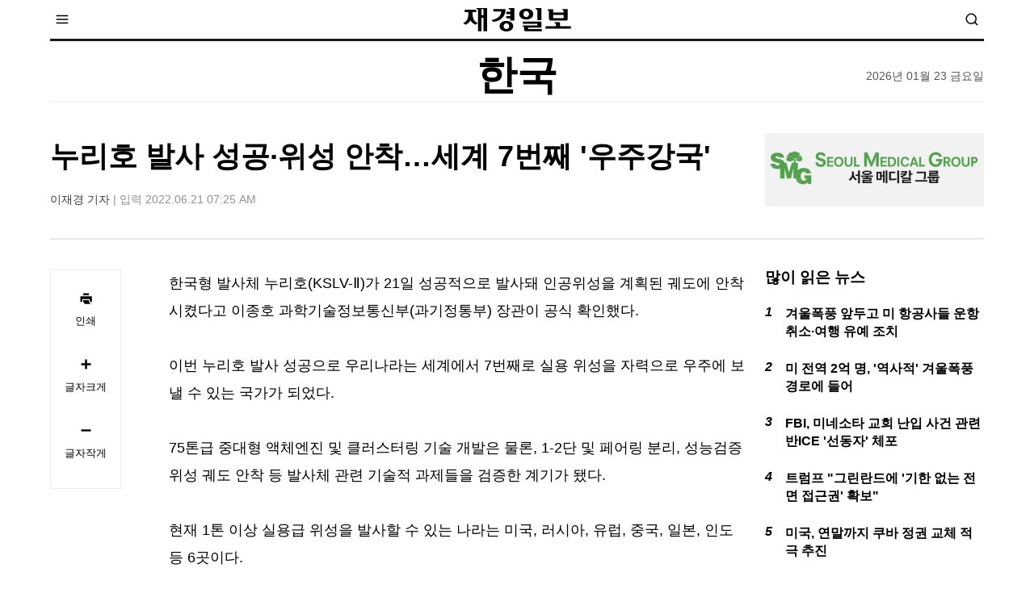

--- FILE ---
content_type: text/html; charset=UTF-8
request_url: https://kr.jkdaily.com/articles/778721/20220621/%EF%BF%BD%EF%BF%BD%EF%BF%BD%EF%BF%BD%EF%BF%BD%EF%BF%BD%EF%BF%BD%EF%BF%BD%EF%BF%BD-%EF%BF%BD%EF%BF%BD%EF%BF%BD%EF%BF%BD%EF%BF%BD%EF%BF%BD-%EF%BF%BD%EF%BF%BD%EF%BF%BD%EF%BF%BD%EF%BF%BD%EF%BF%BD%EF%BF%BD%EF%BF%BD%EF%BF%BD%EF%BF%BD%EF%BF%BD%EF%BF%BD%EF%BF%BD%EF%BF%BD-%EF%BF%BD%EF%BF%BD%EF%BF%BD%EF%BF%BD%EF%BF%BD%EF%BF%BD%EF%BF%BD%EF%BF%BD%EF%BF%BD%EF%BF%BD%EF%BF%BD%EF%BF%BD%EF%BF%BD%EF%BF%BD%EF%BF%BD-7%EF%BF%BD%EF%BF%BD%EF%BF%BD%EF%BF%BD%EF%BF%BD%EF%BF%BD-%EF%BF%BD%EF%BF%BD%EF%BF%BD%EF%BF%BD%EF%BF%BD%EF%BF%BD%EF%BF%BD%EF%BF%BD%EF%BF%BD%EF%BF%BD%EF%BF%BD%EF%BF%BD.htm
body_size: 8713
content:
<!DOCTYPE html>
<html lang="en">

<head>
<!-- Google Tag Manager -->
<script>(function(w,d,s,l,i){w[l]=w[l]||[];w[l].push({'gtm.start':
new Date().getTime(),event:'gtm.js'});var f=d.getElementsByTagName(s)[0],
j=d.createElement(s),dl=l!='dataLayer'?'&l='+l:'';j.async=true;j.src=
'https://www.googletagmanager.com/gtm.js?id='+i+dl;f.parentNode.insertBefore(j,f);
})(window,document,'script','dataLayer','GTM-KXST7HJG');</script>
<!-- End Google Tag Manager -->
<meta charset="UTF-8">
<meta http-equiv="X-UA-Compatible" content="IE=edge">
<meta name="viewport" content="width=device-width, initial-scale=1.0">
<meta name="naver-site-verification" content="8f18567f7ca9217a1481adffd69948e36ba8f7b1" />
<title>누리호 발사 성공·위성 안착…세계 7번째 &#039;우주강국&#039; | 한국 | 미주 재경일보</title>
<link rel="stylesheet" href="/views/css/bootstrap-grid.min.css">
<link rel="stylesheet" href="/views/css/style_2022.css">
<link rel="stylesheet" href="/views/css/subpage.css"><script src="https://code.jquery.com/jquery-3.6.0.min.js" integrity="sha256-/xUj+3OJU5yExlq6GSYGSHk7tPXikynS7ogEvDej/m4=" crossorigin="anonymous"></script>
<script src="/views/js/scripts.js"></script>
	<script>
	let __article_id = 778721;
	let __reporter_id = 396;
	</script>
	<link rel="stylesheet" href="//code.jquery.com/ui/1.12.1/themes/smoothness/jquery-ui.css">
	<script src="//code.jquery.com/ui/1.12.1/jquery-ui.js"></script>
	<script type="text/javascript" src="/home/js/article_counter.js" async></script>
	<!-- <script type="text/javascript" src="/home/js/article.js?v=123"></script> -->
	<script type="text/javascript" src="https://platform-api.sharethis.com/js/sharethis.js#property=629c11586d36b1001983c5b8&product=sticky-share-buttons" async="async"></script>
<meta name="Title" content="미주 재경일보"><meta name="Keywords" content="미주 재경일보"><meta name="Description" content="한국형 발사체 누리호(KSLV-Ⅱ)가 21일 성공적으로 발사돼 인공위성을 계획된 궤도에 안착시켰다고 이종호 과학기술정보통신부(과기정통부) 장관이 공식 확인했다.이번 누리호 발사 성공으로 우리나라는 세계에서 7번째로 실용 위성을 자력으로 우주에 보낼 수 있는 국가가 되었다."><meta name="Author" content="이재경"><meta name="Copyright" content="미주 재경일보"><meta name="Subject" content="kr.jkdaily.com"><meta property="og:type"                 content="article">
<meta property="og:url"                  content="https://kr.jkdaily.com/articles/778721/20220621/누리호-발사-성공·위성-안착…세계-7번째-우주강국.htm">
<meta property="og:site_name"            content="미주 재경일보">
<meta property="og:image"                content="https://images.kr.jkdaily.com/data/images/full/898908/image.jpg">
<meta property="og:title"                content="누리호 발사 성공·위성 안착…세계 7번째 &#039;우주강국&#039;">
<meta property="og:description"          content="한국형 발사체 누리호(KSLV-Ⅱ)가 21일 성공적으로 발사돼 인공위성을 계획된 궤도에 안착시켰다고 이종호 과학기술정보통신부(과기정통부) 장관이 공식 확인했다.이번 누리호 발사 성공으로 우리나라는 세계에서 7번째로 실용 위성을 자력으로 우주에 보낼 수 있는 국가가 되었다.">
<meta property="article:published_time"  content="2022-06-21 07:25:10">
<meta property="fb:app_id"                 content="966242223397117">
<meta name="syndication-source" content="https://kr.jkdaily.com/articles/778721/20220621/누리호-발사-성공·위성-안착…세계-7번째-우주강국.htm">
<meta name="news_keywords" content="누리호, 한국위성, 우주강국">
	<link rel="canonical" href="https://kr.jkdaily.com/articles/778721/20220621/누리호-발사-성공·위성-안착…세계-7번째-우주강국.htm">
	<meta name="robots" content="index, follow">
	<!-- meta name="Googlebot-news" content="index, follow" -->

</head>

<body>
<!-- Google Tag Manager (noscript) -->
<noscript><iframe src="https://www.googletagmanager.com/ns.html?id=GTM-KXST7HJG"
height="0" width="0" style="display:none;visibility:hidden"></iframe></noscript>
<!-- End Google Tag Manager (noscript) -->

<!-- adsense -->
<meta name="google-adsense-account" content="ca-pub-2428787234436025">
<!--// adsense -->  <header class="ph">
    <div class="container-fluid">
      <div class="middle d-flex justify-content-center align-items-center">
        <div class="icon icon-menu"></div>
        <div class="logo text-center">
          <a href="/"></a>
        </div>
        <div class="icon icon-search"></div>
      </div>
      <nav class="pn">
        <div class="d-md-flex justify-content-lg-center">
          <ul class="menu d-md-flex">
            <li><a href="/news">종합</a></li>
            <li><a href="/economy">경제</a></li>
            <li><a href="/politics/">정치/사회</a></li>
            <!-- <li><a href="/business-world/">기업/산업</a></li> -->
            <li><a href="/finance/">금융</a></li>
            <li><a href="/global/">글로벌</a></li>
            <li><a href="/realestate/">부동산</a></li>
            <li><a href="/life/">라이프</a></li>
            <li><a href="/it/">IT</a></li>
            <li><a href="/korea-america/">북미주한인</a></li>
          </ul>
          <!-- <ul class="tags d-flex flex-wrap">
            <li><a href="http://www.jkn.co.kr/tags/기후위기와산업">#기후위기와산업</a></li>
            <li><a href="http://www.jkn.co.kr/tags/이슈인문답">#이슈인문답</a></li>
            <li><a href="http://www.jkn.co.kr/tags/코로나19">#코로나19</a></li>
          </ul> -->
        </div>
      </nav>
      <div class="searchform">
        <form action="/search" method="get" id="searchform">
          <input type="text" name="q" class="form-text" placeholder="검색어를 입력하세요">
          <input type="submit" class="form-submit" value="검색">
        </form>
      </div>
    </div>
  </header>
  <div class="container-fluid">
    <div class="section-title text-center">
      <h1>한국</h1>
      <time>2026년 01월 23 금요일</time>
    </div>
    <div class="article-header-wrapper">
      <div class="row align-items-center">
        <div class="col-md-7 col-lg-8 col-xl-9">
          <div class="article-header">
            <h1>누리호 발사 성공·위성 안착…세계 7번째 &#039;우주강국&#039;</h1>
            <div class="byline"><span class="author"><a href="#">이재경 기자</a></span> | 입력 2022.06.21 07:25 AM</div>
          </div>
        </div>
        <div class="col-md-5 col-lg-4 col-xl-3">
          <div class="block-ad"><img src="/views/images/seoul_medical.jpg" alt=""></div>
        </div>
      </div>
    </div>
  </div>
  <main>
  <!-- FB -->
<div id="fb-root"></div>
<script async defer crossorigin="anonymous" src="https://connect.facebook.net/en_US/sdk.js#xfbml=1&version=v14.0" nonce="5VNaXfNj"></script>
<!--// FB -->
    <div class="container-fluid">
      <div class="row">
        <div class="col-md-7 col-lg-8 col-xl-9">
          <div class="row">
            <div class="col-md-3 col-lg-2">
              <div class="article-share sticky">
                <div id="_share_tg" class="sharethis-sticky-share-buttons" style="display:block;"></div>
                <ul class="d-flex justify-content-center d-md-block">
                  <!-- <li><a href="#" id="_share"><span class="icon icon-share"></span>공유</a></li> -->
                  <!-- <li><a href="#" id="email_popup" attr="778721"><span class="icon icon-mail"></span>이메일</a></li> -->
                  <li><a href="#" id="print_popup"><span class="icon icon-print"></span>인쇄</a></li>
                  <li><a href="#" id="font-larger"><span class="icon icon-plus"></span>글자크게</a></li>
                  <li><a href="#" id="font-smaller"><span class="icon icon-minus"></span>글자작게</a></li>
                </ul>
              </div>
            </div>
            <div class="col-md-9 col-lg-10">
              <div class="article-content">
                <div class="article-body">
                  <p>한국형 발사체 누리호(KSLV-Ⅱ)가 21일 성공적으로 발사돼 인공위성을 계획된 궤도에 안착시켰다고 이종호 과학기술정보통신부(과기정통부) 장관이 공식 확인했다.<br /></p>
<p>이번 누리호 발사 성공으로 우리나라는 세계에서 7번째로 실용 위성을 자력으로 우주에 보낼 수 있는 국가가 되었다.<br /></p><p></p>
<p>75톤급 중대형 액체엔진 및 클러스터링 기술 개발은 물론, 1-2단 및 페어링 분리, 성능검증위성 궤도 안착 등 발사체 관련 기술적 과제들을 검증한 계기가 됐다.<br /></p>
<p>현재 1톤 이상 실용급 위성을 발사할 수 있는 나라는 미국, 러시아, 유럽, 중국, 일본, 인도 등 6곳이다.<br /></p>
<div class="imageNone" style="width: 500px;"><img alt="누리호" src="https://images.kr.jkdaily.com/data/images/full/898908/image.jpg?w=600" title="누리호" id="article_img_898908" /></div>
<p>이 장관은 이날 전남 고흥군 나로우주센터 프레스센터에서 브리핑을 열고 "오늘 대한민국 과학기술사뿐 아니라 대한민국 역사의 기념비적인 순간에 섰다"며 이같이 밝혔다.<br /></p>
<p>&nbsp;<br /></p>
<p>이 장관은 감격한 표정으로 "오늘 오후 4시 발사된 누리호는 목표궤도에 투입돼 성능검증위성 성공적으로 분리하고 궤도에 안착시켰다"며 "한국형 발사체 누리호 성공을 발표한다"고 말했다.<br /></p>
<p>그는 "1993년 6월 최초의 과학로켓이 발사된지 30년 만이다"라며 "우리 땅에서 우리 손으로 우리가 만든 발사체를 쏘아올린 7번째 나라가 됐다"고 설명했다. 이 장관이 언급한 한국 최초의 과학로켓은 관측로켓 KSR-I(Korean Sounding Rocket-I)이다.<br /></p>
<p>이어 이 장관은 발사체 개발 사업에 대해 "무에서 유를 창조하는 것"이라며 "우주강국을 향한 담대한 여정을 계속해나가겠다"고 말했다.<br /></p>
<p>&nbsp;<br /></p>
<div class="imageNone" style="width: 560px;"><img alt="누리호" src="https://images.kr.jkdaily.com/data/images/full/898909/image.jpg?w=600" title="누리호" id="article_img_898909" /></div>
<p>'항공우주청' 설립 추진에 대해서는 "과기정통부를 중심으로 항공우주청이 만들어졌으면 좋겠다"며 "어디에 둘 것인지는 이야기하지 어렵지만 정부조직 개편을 논의할 때 현장의 목소리를 들을 필요가 있다고 생각한다"고 말했다.<br /></p>
<p>&nbsp;<br /></p>
<p>한편 우리 정부는 첫 심우주 프로젝트를 진행하고 있다. 그 첫 과제로 이달 8월 한국의 첫 우주탐사선인 '다누리'(달 궤도선&middot;Korea Pathfinder Lunar Orbiter&middot;KPLO)를 미국에서 발사한다.<br /></p>
<p>다누리는 오는 8월 3일 오전 8시 37분께 스페이스X사의 팰컨-9 로켓에 실려 발사되며, 달까지 약 4개월 반(137일)의 항해를 시작한다.<br /></p>
<div class="imageNone" style="width: 560px;"><img alt="누리호" src="https://images.kr.jkdaily.com/data/images/full/898910/image.jpg?w=600" title="누리호" id="article_img_898910" />
<div class="caption"></div>
</div>
<p>&nbsp;<br /></p>                </div>


                <div>
                  
                <div id="disqus_thread"></div>
<script>
    /**
    *  RECOMMENDED CONFIGURATION VARIABLES: EDIT AND UNCOMMENT THE SECTION BELOW TO INSERT DYNAMIC VALUES FROM YOUR PLATFORM OR CMS.
    *  LEARN WHY DEFINING THESE VARIABLES IS IMPORTANT: https://disqus.com/admin/universalcode/#configuration-variables    */
    
    var disqus_config = function () {
    this.page.url = 'https://kr.jkdaily.com/articles/778721/20220621/누리호-발사-성공·위성-안착…세계-7번째-우주강국.htm';  // Replace PAGE_URL with your page's canonical URL variable
    this.page.identifier = 778721; // Replace PAGE_IDENTIFIER with your page's unique identifier variable
    };
    
    (function() { // DON'T EDIT BELOW THIS LINE
    var d = document, s = d.createElement('script');
    s.src = 'https://kr-jkdaily-com.disqus.com/embed.js';
    s.setAttribute('data-timestamp', +new Date());
    (d.head || d.body).appendChild(s);
    })();
</script>
<noscript>Please enable JavaScript to view the <a href="https://disqus.com/?ref_noscript">comments powered by Disqus.</a></noscript>
                </div>

<script>
if(detectMob()) {
  let img_none = document.getElementsByClassName("imageNone");
  if(typeof img_none!='undefined') {
    for (let i=0; i<img_none.length; i++) {
      img_none[i].style = '';
    }
  }
}
</script>                
              </div>
            </div>
          </div>
        </div>
        <div class="col-md-5 col-lg-4 col-xl-3">
          <div class="sticky">
                        
            <div class="most-read">
              <div class="block-title">많이 읽은 뉴스</div>
              <ul>
<li><h6><a href="https://kr.jkdaily.com/articles/785417/20260123/겨울폭풍-앞두고-미-항공사들-운항-취소·여행-유예-조치.htm">겨울폭풍 앞두고 미 항공사들 운항 취소·여행 유예 조치</a></h6></li><li><h6><a href="https://kr.jkdaily.com/articles/785410/20260122/미-전역-2억-명-역사적-겨울폭풍-경로에-들어.htm">미 전역 2억 명, '역사적' 겨울폭풍 경로에 들어</a></h6></li><li><h6><a href="https://kr.jkdaily.com/articles/785409/20260122/fbi-미네소타-교회-난입-사건-관련-반ice-선동자-체포.htm">FBI, 미네소타 교회 난입 사건 관련 반ICE '선동자' 체포</a></h6></li><li><h6><a href="https://kr.jkdaily.com/articles/785408/20260122/트럼프-그린란드에-기한-없는-전면-접근권-확보.htm">트럼프 "그린란드에 '기한 없는 전면 접근권' 확보"</a></h6></li><li><h6><a href="https://kr.jkdaily.com/articles/785406/20260122/미국-연말까지-쿠바-정권-교체-적극-추진.htm">미국, 연말까지 쿠바 정권 교체 적극 추진</a></h6></li>              </ul>
            </div>            <div class="block-ad side"><img src="/views/images/stack_palm.jpg" alt=""></div>
          </div>
        </div>
      </div>
          <div class="section-blocks">
        <div class="top">
          <div class="row">
            <div class="col-md-4">
              <div class="block-title">경제</div>
              <figure>
                <a href="https://kr.jkdaily.com/articles/785413/20260123/ai-수요-대응-비용-부담에-인텔-주가-급락.htm"><img src="https://images.kr.jkdaily.com/data/images/full/899665/image.jpg?w=369&amp;h=233&amp;l=50&amp;t=40" alt=""></a>
              </figure>
              <h4><a href="https://kr.jkdaily.com/articles/785413/20260123/ai-수요-대응-비용-부담에-인텔-주가-급락.htm">AI 수요 대응 비용 부담에 인텔 주가 급락</a></h4>
              <summary>미국 반도체 기업 Intel의 주가가 인공지능(AI) 수요 확대에 대응하기 위한 비용 부담이 커지면서 큰 폭으로 하락했다고 월스트리트저널(WSJ)이 23일 보도했다.</summary>
            </div>
            <div class="col-md-4">
              <div class="block-title">정치</div>
              <figure>
                <a href="https://kr.jkdaily.com/articles/785414/20260123/베네수엘라-전쟁-권한-제한-결의안-공화당-의원-한-표로-무산.htm"><img src="https://images.kr.jkdaily.com/data/images/full/902821/wesley-hunt.jpg?w=369&amp;h=233&amp;l=50&amp;t=40" alt=""></a>
              </figure>
              <h4><a href="https://kr.jkdaily.com/articles/785414/20260123/베네수엘라-전쟁-권한-제한-결의안-공화당-의원-한-표로-무산.htm">베네수엘라 전쟁 권한 제한 결의안, 공화당 의원 한 표로 무산</a></h4>
              <summary>미국 하원에서 도널드 트럼프 대통령의 베네수엘라 군사 행동 권한을 제한하려던 결의안이 극적인 표결 끝에 부결됐다고 월스트리트저널(WSJ)이 22일 보도했다</summary>
            </div>
            <div class="col-md-4">
              <div class="block-title">금융</div>
              <figure>
                <a href="https://kr.jkdaily.com/articles/785390/20260119/증시-이끌던-magnificent-7-이제는-각자-다른-길.htm"><img src="https://images.kr.jkdaily.com/data/images/full/902804/m7.jpg?w=369&amp;h=233&amp;l=50&amp;t=40" alt=""></a>
              </figure>
              <h4><a href="https://kr.jkdaily.com/articles/785390/20260119/증시-이끌던-magnificent-7-이제는-각자-다른-길.htm">증시 이끌던 'Magnificent 7', 이제는 각자 다른 길</a></h4>
              <summary>한때 미국 증시를 이끌던 이른바 '매그니피센트 세븐(Magnificent Seven)'이 더 이상 하나의 묶음으로 움직이지 않고 있다고 월스트리트저널(WSJ)이 19일 보도했다.</summary>
            </div>
          </div>
        </div>
        <div class="bottom">
          <div class="row">
            <div class="col-md-4">
              <div class="block-title">글로벌</div>
              <figure>
                <a href="https://kr.jkdaily.com/articles/785402/20260121/트럼프-그린란드-확보에-무력-사용-안-한다-협상-통한-접근.htm"><img src="https://images.kr.jkdaily.com/data/images/full/902813/wef.jpg?w=369&amp;h=233&amp;l=50&amp;t=40" alt=""></a>
              </figure>
              <h4><a href="https://kr.jkdaily.com/articles/785402/20260121/트럼프-그린란드-확보에-무력-사용-안-한다-협상-통한-접근.htm">트럼프 "그린란드 확보에 무력 사용 안 한다"...협상 통한 접근 강조</a></h4>
              <summary>도널드 트럼프 미국 대통령이 그린란드 확보와 관련해 무력을 사용하지 않겠다는 입장을 분명히 하며, 외교적 협상을 통한 해결을 강조했다고 월스트리트저널(WSJ)이 21일 보도했다.</summary>
            </div>
            <div class="col-md-4">
              <div class="block-title">부동산</div>
              <figure>
                <a href="https://kr.jkdaily.com/articles/785381/20260116/해싯-트럼프-주택-대책-401-k-로-계약금-마련-허용.htm"><img src="https://images.kr.jkdaily.com/data/images/full/902798/image.jpg?w=369&amp;h=233&amp;l=50&amp;t=40" alt=""></a>
              </figure>
              <h4><a href="https://kr.jkdaily.com/articles/785381/20260116/해싯-트럼프-주택-대책-401-k-로-계약금-마련-허용.htm">해싯 "트럼프 주택 대책, 401(k)로 계약금 마련 허용 검토"</a></h4>
              <summary>도널드 트럼프 행정부가 주택 구매 부담 완화를 핵심 과제로 내세운 가운데, 백악관 핵심 경제 참모가 미국인들이 은퇴자금인 401(k)를 주택 계약금으로 활용할 수 있도록 하는 방안을 검토 …</summary>
            </div>
            <div class="col-md-4">
              <div class="block-title">사회</div>
              <figure>
                <a href="https://kr.jkdaily.com/articles/785416/20260123/미-법무부-실리콘밸리-스파이-영입-의혹-형사-수사-착수.htm"><img src="https://images.kr.jkdaily.com/data/images/full/902822/deel.jpg?w=369&amp;h=233&amp;l=50&amp;t=40" alt=""></a>
              </figure>
              <h4><a href="https://kr.jkdaily.com/articles/785416/20260123/미-법무부-실리콘밸리-스파이-영입-의혹-형사-수사-착수.htm">미 법무부, 실리콘밸리 '스파이 영입' 의혹 형사 수사 착수</a></h4>
              <summary>미 법무부가 실리콘밸리 인사관리(HR) 스타트업을 둘러싼 이른바 '기업 스파이' 의혹과 관련해 형사 수사에 착수했다고 월스트리트저널(WSJ)이 23일 단독보도했다.</summary>
            </div>
          </div>
        </div>
      </div>    </div>

        <div class="topic">      <div class="container-fluid">
        <div class="block-title">토픽 뉴스</div>
        <div class="row">
<div class="col-md-3"><div class="photo-block" style="background-image:url('https://images.kr.jkdaily.com/data/images/full/901930/image.jpg?w=271&amp;h=271&amp;l=50&amp;t=40')"><div class="category"><a href="/society">사회</a></div><h5><a href="https://kr.jkdaily.com/articles/783661/20241123/1조4천억-가치-저주받은-에메랄드-23년-만에-고향-브라질로.htm">1조4천억 가치 '저주받은 에메랄드' 23년 만에 고향 브라질로</a></h5></div></div>
<div class="col-md-3"><div class="photo-block" style="background-image:url('https://images.kr.jkdaily.com/data/images/full/901928/image.jpg?w=271&amp;h=271&amp;l=50&amp;t=40')"><div class="category"><a href="/finance">금융/증권</a></div><h5><a href="https://kr.jkdaily.com/articles/783659/20241122/달러-모으는-中기업들-미중-금리차에-무역갈등-고려.htm">달러 모으는 中기업들...미중 금리차에 무역갈등 고려</a></h5></div></div>
<div class="col-md-3"><div class="photo-block" style="background-image:url('https://images.kr.jkdaily.com/data/images/full/901926/image.jpg?w=271&amp;h=271&amp;l=50&amp;t=40')"><div class="category"><a href="/global">글로벌</a></div><h5><a href="https://kr.jkdaily.com/articles/783657/20241122/푸틴-icbm-아닌-중거리미사일-발사-러-美에-사전통보.htm">푸틴 "ICBM 아닌 중거리미사일 발사"...러 "美에 사전통보"</a></h5></div></div>
<div class="col-md-3"><div class="photo-block" style="background-image:url('https://images.kr.jkdaily.com/data/images/full/901278/image.jpg?w=271&amp;h=271&amp;l=50&amp;t=40')"><div class="category"><a href="/economy">경제</a></div><h5><a href="https://kr.jkdaily.com/articles/783650/20241120/美법무부-구글-크롬-매각해야-법원에-독점해소-방안-제출.htm">美법무부 "구글, 크롬 매각해야"...법원에 독점해소 방안 제출</a></h5></div></div>
        
        </div>
      </div>
    </div>
<!-- Print dialog -->
<div id="dialog" title="기사 인쇄하기" style="display:none;">
<iframe src="/home/news/services/print.php?article_id=778721" frameborder="1" width="100%" height="100%"></iframe>
</div>
<!--// Print dialog -->
<script>
let curr = 18;
$(document).ready(function() {
    $("#font-larger").click(function() {
        if(curr>=25) {
            return false;
        }
        curr = curr+1;
        $(".article-body").css('font-size', curr+'px');
        return false;
    });
    $("#font-smaller").click(function() {
        if(curr<=18) {
            return false;
        }
        curr = curr-1;
        $(".article-body").css('font-size', curr+'px');
        return false;
    });
    $("#_share").click(function() {
        $("#_share_tg").toggle();
        return false;
    });

    $( "#dialog" ).dialog({
        autoOpen: false,
        maxWidth: 600,
        maxHeight: 600,
        width: 600,
        height: 600,
    });

    $("#print_popup").click(function() {
        $( "#dialog" ).dialog( "open" );
        return false;
    });
});
</script>  
  </main>
  
  <footer class="pf">
    <div class="container-fluid">
      <div class="top d-md-flex justify-content-between align-items-center">
        <div class="logo">
          <a href="/"></a>
        </div>
        <ul class="links d-flex flex-wrap">
          <li>
            <a href="http://www.jkn.co.kr/intro">회사소개</a>
          </li>
          <li>
            <a href="http://www.jkn.co.kr/feedback">고충처리</a>
          </li>
          <li>
            <a href="http://www.jkn.co.kr/advertise">인터넷 광고</a>
          </li>
          <li>
            <a href="http://www.jkn.co.kr/affiliate">사업제휴</a>
          </li>
          <li><a href="http://www.jkn.co.kr/terms">회원약관</a> </li>
          <li>
            <a href="http://www.jkn.co.kr/privacy">개인정보취급방침</a>
          </li>
        </ul>
      </div>
      <div class="bottom d-lg-flex justify-content-between">
        <div class="family-site">
          <ul class="d-flex d-lg-block">
            <li>FAMILY SITE</li>
            <!-- <li><a href="http://www.mdn.co.kr/" target="_blank">의약일보</a></li> -->
            <li><a href="http://kstars.kr/" target="_blank">KPOPSTARS</a></li>
          </ul>
        </div>
        <div class="info">
          <p>
            주소 : 3055 Wilshire Blvd #410 Los Angeles, CA, 90010 &nbsp; <!--대표전화 : 02) 578-9710 &nbsp; 편집부 : 070-4471-3302, 070-4471-3305 &nbsp; -->회사메일
            : <a href="/cdn-cgi/l/email-protection" class="__cf_email__" data-cfemail="026b6c646d42686966636b6e7b2c616d6f">[email&#160;protected]</a>
          </p>
          <p>Copyright &copy; 재경일보 All Rights Reserved.</p>
        </div>
      </div>
    </div>
  </footer>
<iframe width="0" height="0" name="hiddenframe" style="display:none;"></iframe>
<script data-cfasync="false" src="/cdn-cgi/scripts/5c5dd728/cloudflare-static/email-decode.min.js"></script><script>
$(document).ready(function() {
    $('#art-email').click(function() {
        var url = "/home/news/services/email.php?article_id=778721";
        $(this).colorbox({href: url, iframe:true, width: 495, height: 505, onLoad: function(){$('#cboxClose').remove();}});
    });
});
</script>
<!-- Google tag (gtag.js) -->
<!-- <script async src="https://www.googletagmanager.com/gtag/js?id=G-XDJ43XBNMJ"></script> -->
<!-- <script>
  window.dataLayer = window.dataLayer || [];
  function gtag(){dataLayer.push(arguments);}
  gtag('js', new Date());

  gtag('config', 'G-XDJ43XBNMJ');
</script> -->
<!-- start getclicky code -->
<?//=get_getclicky_stat()?>
<!-- end getclicky code -->

<!-- Start of StatCounter Code for Default Guide -->
<?//=get_statcounter_stat()?>
<!-- End of StatCounter Code for Default Guide -->

<!-- Start of Quantcast Code -->
<?//=get_quantcast_stat()?>
<!-- End of Quantcast Code -->

<!-- Start of comScore Code -->
<?//=get_comscore_stat()?>
<!-- End of comScore Code -->

<!-- Start of compete Code -->
<?//=get_compete_stat()?>
<!-- End of compete Code -->

<?//=get_google_stat($uv['google_stat_code_inner'])?>


<script type="text/javascript"> __article_id = '778721';__reporter_id='130'; </script>
	<script type="text/javascript" src="https://kr.jkdaily.com/home/js/article_counter.js"></script><script>setTimeout(function(){window.location.reload();},600000);</script><script defer src="https://static.cloudflareinsights.com/beacon.min.js/vcd15cbe7772f49c399c6a5babf22c1241717689176015" integrity="sha512-ZpsOmlRQV6y907TI0dKBHq9Md29nnaEIPlkf84rnaERnq6zvWvPUqr2ft8M1aS28oN72PdrCzSjY4U6VaAw1EQ==" data-cf-beacon='{"version":"2024.11.0","token":"f41dda801fce47528f6e3bba8bae0ebe","r":1,"server_timing":{"name":{"cfCacheStatus":true,"cfEdge":true,"cfExtPri":true,"cfL4":true,"cfOrigin":true,"cfSpeedBrain":true},"location_startswith":null}}' crossorigin="anonymous"></script>
</body></html>

--- FILE ---
content_type: text/html; charset=UTF-8
request_url: https://kr.jkdaily.com/home/news/services/print.php?article_id=778721
body_size: 4576
content:
<!DOCTYPE html><html lang="ko"><head><meta charset="utf-8"><meta name="apple-mobile-web-app-capable" content="yes"><meta name="apple-mobile-web-app-status-bar-style" content="black-translucent"><meta name="viewport" content="width=1020">
<!--[if lt IE 9]>
 <script src="//html5shiv.googlecode.com/svn/trunk/html5.js"></script>
<![endif]-->
<!--[if lt IE 7]>
<script src="//ie7-js.googlecode.com/svn/version/2.1(beta4)/IE8.js"></script>
<![endif]-->
<title>미주 재경일보</title>
<meta name="Title" content="미주 재경일보"><meta name="Keywords" content="미주 재경일보"><meta name="Description" content="한국형 발사체 누리호(KSLV-Ⅱ)가 21일 성공적으로 발사돼 인공위성을 계획된 궤도에 안착시켰다고 이종호 과학기술정보통신부(과기정통부) 장관이 공식 확인했다.이번 누리호 발사 성공으로 우리나라는 세계에서 7번째로 실용 위성을 자력으로 우주에 보낼 수 있는 국가가 되었다."><meta name="Author" content="미주 재경일보"><meta name="Copyright" content="미주 재경일보"><meta name="Subject" content="kr.jkdaily.com">	<meta name="robots" content="index, follow">
	<!-- meta name="Googlebot-news" content="index, follow" -->
<link rel="stylesheet" href="https://kr.jkdaily.com/views/css/style.css" type="text/css">
<link rel="stylesheet" href="https://kr.jkdaily.com/views/opt/colorbox.min.css" type="text/css">
<link rel="alternate" type="application/rss+xml" title="미주 재경일보 RSS Feeds" href="https://kr.jkdaily.com/rss/">
<link rel="shortcut icon" href="https://kr.jkdaily.com/favicon.ico" type="image/x-icon">
<script type="text/javascript" src="//ajax.googleapis.com/ajax/libs/jquery/1.11.1/jquery.min.js"></script>
<script type="text/javascript" src="https://kr.jkdaily.com/home/js/jquery.cookie.js"></script>
<script type="text/javascript" src="https://kr.jkdaily.com/home/js/common.js"></script>
<script>
  (function(i,s,o,g,r,a,m){i['GoogleAnalyticsObject']=r;i[r]=i[r]||function(){
  (i[r].q=i[r].q||[]).push(arguments)},i[r].l=1*new Date();a=s.createElement(o),
  m=s.getElementsByTagName(o)[0];a.async=1;a.src=g;m.parentNode.insertBefore(a,m)
  })(window,document,'script','//www.google-analytics.com/analytics.js','ga');

  ga('create', 'UA-61022807-1', 'auto');
  ga('send', 'pageview');

</script>
</head><body><meta name="robots" content="noindex, nofollow">
<style type="text/css">
/* Default */
* {margin:0; padding:0; font-family:Arial, Helvetica, sans-serif;}
body {font-size:12px;}
a {text-decoration:none;}
a:hover {text-decoration:underline;}
.clear {clear: both; display: block; visibility: hidden; line-height:0px;}
img {border:none;}
ul, li {list-style:none;}
/* wrap_edit */
#wrap_email {width:450px; padding:10px; color:#666; background-color:#fff;}
.wrap_bt{ margin-bottom:5px;  padding-bottom:10px;}
.wrap_bt .left_bt{ float:left; width:100px; padding-top:5px;}
.wrap_bt .right_close{float:right; width:100px; text-align:right;}
.print_con{ margin:0px 10px 10px 0px; background:url(../images/line_print.gif) repeat-x left top;}
.print_con .date {font-size:11px; margin-bottom:3px; color:#000; font-family:Arial, Helvetica, sans-serif;  margin-bottom:5px; color:#666; padding-top:10px;}
.print_con h3{font-size:22px; font-weight:normal; margin-bottom:10px; color:#000; font-family: "Times New Roman", Times, serif; }
.print_con h3 a{font-size:18px; font-weight:bold; color:#000; font-family: "Times New Roman", Times, serif; }
.print_con .writer{font-size:11px; color:#999; font-family:Arial, Helvetica, sans-serif; padding-bottom:5px; margin-bottom:10px; background:url(../images/line_print.gif) repeat-x left bottom;}
.print_con .article{font-size:12px; color:#525453; font-family:Arial, Helvetica, sans-serif; margin-top:3px;}
div.articlediv p {margin-bottom:7px; line-height:17px;}
.button {padding:5px 10px; color:#fff; font-weight:bold; background-color:#79766F; font-size:12px; border:none;}
.button:hover {background-color:#F06205;}
</style>
<div id="wrap_email"> 
    <div class="wrap_bt"> 
        <div class="left_bt"><input type="button" value="Print" class="button" onclick="javascript:window.print();" onfocus="this.blur();" /></div> 
        <div class="right_close"></div>
		<div class="clear"></div>   
    </div> 
    <div class="line"></div> 
    <div class="clear"></div>   
 
	<div class="print_con"> 
		<p class="date">2022.06.21 07:25 AM</p> 
	  <h3>누리호 발사 성공·위성 안착…세계 7번째 &#039;우주강국&#039;</h3> 
		<p class="writer">By 이재경</p>		
		<p class="article">
					<p>한국형 발사체 누리호(KSLV-Ⅱ)가 21일 성공적으로 발사돼 인공위성을 계획된 궤도에 안착시켰다고 이종호 과학기술정보통신부(과기정통부) 장관이 공식 확인했다.</p>
<p>이번 누리호 발사 성공으로 우리나라는 세계에서 7번째로 실용 위성을 자력으로 우주에 보낼 수 있는 국가가 되었다.</p>
<p>75톤급 중대형 액체엔진 및 클러스터링 기술 개발은 물론, 1-2단 및 페어링 분리, 성능검증위성 궤도 안착 등 발사체 관련 기술적 과제들을 검증한 계기가 됐다.</p>
<p>현재 1톤 이상 실용급 위성을 발사할 수 있는 나라는 미국, 러시아, 유럽, 중국, 일본, 인도 등 6곳이다.</p>
<div class="imageNone" style="width: 500px;"><img alt="누리호" src="https://images.kr.jkdaily.com/data/images/full/898908/image.jpg" title="누리호" id="article_img_898908" /></div>
<p>이 장관은 이날 전남 고흥군 나로우주센터 프레스센터에서 브리핑을 열고 "오늘 대한민국 과학기술사뿐 아니라 대한민국 역사의 기념비적인 순간에 섰다"며 이같이 밝혔다.</p>
<p>&nbsp;</p>
<p>이 장관은 감격한 표정으로 "오늘 오후 4시 발사된 누리호는 목표궤도에 투입돼 성능검증위성 성공적으로 분리하고 궤도에 안착시켰다"며 "한국형 발사체 누리호 성공을 발표한다"고 말했다.</p>
<p>그는 "1993년 6월 최초의 과학로켓이 발사된지 30년 만이다"라며 "우리 땅에서 우리 손으로 우리가 만든 발사체를 쏘아올린 7번째 나라가 됐다"고 설명했다. 이 장관이 언급한 한국 최초의 과학로켓은 관측로켓 KSR-I(Korean Sounding Rocket-I)이다.</p>
<p>이어 이 장관은 발사체 개발 사업에 대해 "무에서 유를 창조하는 것"이라며 "우주강국을 향한 담대한 여정을 계속해나가겠다"고 말했다.</p>
<p>&nbsp;</p>
<div class="imageNone" style="width: 560px;"><img alt="누리호" src="https://images.kr.jkdaily.com/data/images/full/898909/image.jpg" title="누리호" id="article_img_898909" /></div>
<p>'항공우주청' 설립 추진에 대해서는 "과기정통부를 중심으로 항공우주청이 만들어졌으면 좋겠다"며 "어디에 둘 것인지는 이야기하지 어렵지만 정부조직 개편을 논의할 때 현장의 목소리를 들을 필요가 있다고 생각한다"고 말했다.</p>
<p>&nbsp;</p>
<p>한편 우리 정부는 첫 심우주 프로젝트를 진행하고 있다. 그 첫 과제로 이달 8월 한국의 첫 우주탐사선인 '다누리'(달 궤도선&middot;Korea Pathfinder Lunar Orbiter&middot;KPLO)를 미국에서 발사한다.</p>
<p>다누리는 오는 8월 3일 오전 8시 37분께 스페이스X사의 팰컨-9 로켓에 실려 발사되며, 달까지 약 4개월 반(137일)의 항해를 시작한다.</p>
<div class="imageNone" style="width: 560px;"><img alt="누리호" src="https://images.kr.jkdaily.com/data/images/full/898910/image.jpg" title="누리호" id="article_img_898910" />
<div class="caption"></div>
</div>
<p>&nbsp;</p>			</div>
		</p>
	</div>
	<div class="clear"></div>	
</div> 
<!-- hidden iframe -->
<iframe width="0" height="0" name="hiddenframe" style="display:none;"></iframe>
<script type="text/javascript" src="https://kr.jkdaily.com/home/plugin/colorbox/jquery.colorbox-min.js"></script>
<script src="//cdn.jsdelivr.net/bxslider/4.1.1/jquery.bxslider.min.js"></script>
<script>
// MoveMove(id), Newsletter(path, obj_id)
eval(function(p,a,c,k,e,r){e=function(c){return c.toString(a)};if(!''.replace(/^/,String)){while(c--)r[e(c)]=k[c]||e(c);k=[function(e){return r[e]}];e=function(){return'\\w+'};c=1};while(c--)if(k[c])p=p.replace(new RegExp('\\b'+e(c)+'\\b','g'),k[c]);return p}('5 i={c:1(a){5 b=$(\'8, k\');b.j({h:$(\'#\'+a).g().f},d);b.n("9 4 7 2 6",1(e){l(e.m>0||e.3==="4"||e.3==="2"){b.o().p(\'9 4 7 2 6\')}})},q:1(a,b){$.r({s:a,3:\'t\',u:$(\'#\'+b).v()}).w(1(e){$(\'#\'+b+\' x\').8(e)})}};',34,34,'|function|mousewheel|type|mousedown|var|keyup|DOMMouseScroll|html|scroll|||MoveMove|1300||top|offset|scrollTop|Eric|animate|body|if|which|bind|stop|unbind|Newsletter|ajax|url|post|data|serialize|done|output'.split('|'),0,{}))
</script>
<script type="text/javascript">
// 주요뉴스
$('#major').bxSlider({mode:'vertical',auto:true,pager:false,controls:false,pause:5500});

// 메인 탭 기사
var newstab = $('#newstab li');
var newscon = $('#newscon ul');
newstab.hover(function(){
	var it = $(this);
	newstab.removeClass('on');it.addClass('on');
	newscon.hide().eq(it.index()).show();
});
// 모바일앱 슬라이더
side_slider=$('#mbox').bxSlider({auto:false,pager:false,controls:false});
$('#mslider>a').click(function(e){
	if(e.target.text == 'prev'){
		side_slider.goToPrevSlide();
	}else{
		side_slider.goToNextSlide();
	}
});
// 즐겨찾기
var sidebarurl = "https://kr.jkdaily.com";
var sidebartitle = "미주 재경일보";
var url = this.location;
var title = document.title;
function bookmarksite(){ 
	if(window.sidebar && window.sidebar.addPanel){ // 파폭
		window.sidebar.addPanel(sidebartitle, sidebarurl,"");
	}else if( document.all ){ // 익스
		window.external.AddFavorite(url, title); 
	}else if(window.opera && window.print){ // 오페라
	// 없음
	}else if(navigator.appName=="Netscape"){ 
		alert("OK 버튼을 누르신 후, <Ctrl-D> 하시면 시작페이지로 설정이 됩니다."); 
	}
}
if(window.sidebar && window.sidebar.addPanel){
	$('p.bookmark a').attr('onclick','bookmarksite()');
}else if (document.all){
  	$('p.bookmark a').attr('onclick','bookmarksite()');
}else if (window.opera && window.print){ 
	$('p.bookmark a').attr({'href':sidebarurl, 'title':sidebartitle, 'onclick':'bookmarksite()','rel':'sidebar'});
}else if (navigator.appName=="Netscape"){
  	$('p.bookmark a').attr('onclick','bookmarksite()');
}
</script>
<!-- start getclicky code -->
<?//=get_getclicky_stat()?>
<!-- end getclicky code -->

<!-- Start of StatCounter Code for Default Guide -->
<?//=get_statcounter_stat()?>
<!-- End of StatCounter Code for Default Guide -->

<!-- Start of Quantcast Code -->
<?//=get_quantcast_stat()?>
<!-- End of Quantcast Code -->

<!-- Start of comScore Code -->
<?//=get_comscore_stat()?>
<!-- End of comScore Code -->

<!-- Start of compete Code -->
<?//=get_compete_stat()?>
<!-- End of compete Code -->

<?//=get_google_stat($uv['google_stat_code_inner'])?>


<script type="text/javascript"> __article_id = '778721';__reporter_id='130'; </script>
	<script type="text/javascript" src="https://kr.jkdaily.com/home/js/article_counter.js"></script><script>setTimeout(function(){window.location.reload();},600000);</script><script defer src="https://static.cloudflareinsights.com/beacon.min.js/vcd15cbe7772f49c399c6a5babf22c1241717689176015" integrity="sha512-ZpsOmlRQV6y907TI0dKBHq9Md29nnaEIPlkf84rnaERnq6zvWvPUqr2ft8M1aS28oN72PdrCzSjY4U6VaAw1EQ==" data-cf-beacon='{"version":"2024.11.0","token":"f41dda801fce47528f6e3bba8bae0ebe","r":1,"server_timing":{"name":{"cfCacheStatus":true,"cfEdge":true,"cfExtPri":true,"cfL4":true,"cfOrigin":true,"cfSpeedBrain":true},"location_startswith":null}}' crossorigin="anonymous"></script>
</body></html>

--- FILE ---
content_type: text/css
request_url: https://kr.jkdaily.com/views/css/style_2022.css
body_size: 2237
content:
* {
  -moz-box-sizing: border-box;
  -webkit-box-sizing: border-box;
  box-sizing: border-box;
  border: 0 none;
  list-style: none outside none;
  margin: 0;
  outline: 0 none;
  padding: 0;
  -webkit-font-smoothing: antialiased;
  -moz-osx-font-smoothing: grayscale;
}
input, img, iframe {
  vertical-align: middle;
  max-width: 100%;
}
.container-fluid {
  max-width: 1180px;
}
body {
  background-color: white;
  color: black;
  font-family: "Apple SD Gothic Neo", sans-serif;
  overflow-x: hidden;
}
.clearfix::after {
  content: "";
  display: table;
  clear: both;
}
.text-center {
  text-align: center;
}
a {
  color: inherit;
  text-decoration: none;
  transition: 0.3s;
}
a:hover {
  color: #105ca7;
}
ol, ul {
  padding-inline-start: 0;
  margin-block-start: 0;
  margin-block-end: 0;
}
li {
  list-style: none;
}

/* header */

.ph {
  background-color: white;
}
.ph .top {
  padding-top: 8px;
  padding-bottom: 8px;
}
.ph .family-site {
  color: #555;
  font-weight: 500;
  font-size: 15px;
}
.ph .family-site li::before {
  content: "|";
  margin-left: 20px;
  margin-right: 20px;
}
.ph .family-site li:first-child::before {
  content: none;
}
.ph .middle {
  position: relative;
}
.logo>a {
  display: block;
  width: 134px;
  height: 48px;
  background: url(../images/logo.svg) center / contain no-repeat;
}
time {
  display: block;
  font-weight: 500;
  font-size: 14px;
  line-height: 16px;
  color: #555;
}
time>a {
  font-weight: bold;
  color: black;
}
.icon {
  display: inline-block;
  background-position: center;
  background-size: contain;
  background-repeat: no-repeat;
  cursor: pointer;
}
.ph .icon {
  width: 30px;
  height: 30px;
  background-size: 18px;
  position: absolute;
  z-index: 1;
  top: 50%;
  transform: translateY(-50%);
}
.icon-menu {
  background-image: url(../images/menu.svg);
  left: 0;
}
.icon-search {
  background-image: url(../images/search.svg);
  right: 0;
}
.showMenu .icon-menu, .showSearch .icon-search {
  background-image: url(../images/x.svg);
  right: 0;
}
.searchform {
  transition: 0.3s;
  opacity: 0;
  visibility: hidden;
}
.searchform form {
  background-color: white;
  width: 100%;
  display: flex;
}
.searchform input {
  height: 56px;
  font: 16px "Apple SD Gothic Neo", sans-serif;
}
.searchform input[type="text"] {
  text-indent: 15px;
  width: calc(100% - 58px);
}
.searchform input[type="submit"] {
  font-weight: 900;
  padding-left: 30px;
  padding-right: 30px;
  cursor: pointer;
  background-color: black;
  transition: 0.3s;
  color: white;
}
.searchform input[type="submit"]:hover {
  background-color: #105ca7;
}
.showSearch .searchform {
  opacity: 1;
  visibility: visible;
}
.pn {
  border-bottom: 2px solid #f4f4f4;
}
.pn .menu {
  font-weight: 900;
  font-size: 18px;
}
.pn .tags {
  color: #555;
  font-weight: 500;
  font-size: 16px;
}
@media (min-width: 768px) {
  .ph .icon-menu {
    opacity: 0;
    visibility: hidden;
  }
  .ph .logo>a {
    width: 203px;
    height: 45px;
  }
  .ph time {
    margin-top: 13px;
  }
  .ph .middle {
    border-bottom: 3px solid #191919;
    padding-bottom: 22px;
  }
  .pn li {
    padding-top: 20px;
    padding-bottom: 15px;
  }
  .ph>div.container-fluid {
    position: relative;
  }
  .searchform {
    position: absolute;
    bottom: 2px;
    left: var(--bs-gutter-x, .75rem);
    right: var(--bs-gutter-x, .75rem);
  }
  /* scrollheader */
  .scrollHeader .ph .top, .scrollHeader .ph time {
    display: none!important;
  }
  .scrollHeader .ph .logo a {
    width: 134px;
    height: 48px;
  }
  .scrollHeader .ph .icon-menu {
    opacity: 1;
    visibility: visible;
  }
  .scrollHeader .ph .middle {
    border-bottom: 0;
    padding-bottom: 0;
  }
  .scrollHeader .ph {
    position: fixed;
    z-index: 1000;
    top: 0;
    left: 0;
    right: 0;
    border-bottom: 3px solid #191919;
  }
  .scrollHeader .pn {
    position: fixed;
    z-index: 10001;
    top: 51px;
    left: 0;
    width: 290px;
    height: calc(100vh - 51px);
    overflow-y: auto;
    background-color: #f4f4f4;
    transform: translateX(-100%);
  }
  .scrollHeader.showMenu .pn {
    transform: translateX(0);
    transition: 0.3s;
  }
  .scrollHeader .searchform {
    bottom: 0;
    z-index: 1;
    right: 45px;
  }
  .scrollHeader .searchform input {
    height: 48px;
  }
  .scrollHeader .pn a {
    display: block;
    padding: 15px;
  }
  .scrollHeader .pn>div, .scrollHeader .pn ul {
    display: block!important;
  }
  .scrollHeader .pn li {
    padding: 0;
  }
  .scrollHeader .pn .menu a:hover {
    background-color: #105ca7;
    color: white;
  }
}
@media (min-width: 768px) and (max-width: 991px) {
  .pn ul, .pn li {
    flex-grow: 1;
    text-align: center;
  }
}
@media (min-width: 992px) {
  .pn li {
    padding-left: 15px;
    padding-right: 15px;
  }
}
@media (max-width: 767px) {
  body {
    padding-top: 51px;
  }
  .ph time {
    display: none;
  }
  .ph {
    position: fixed;
    z-index: 1000;
    top: 0;
    left: 0;
    right: 0;
    border-bottom: 3px solid #191919;
  }
  .searchform, .pn {
    position: fixed;
    z-index: 10001;
    top: 51px;
    left: 0;
    right: 0;
    height: calc(100vh - 51px);
    overflow-y: auto;
    background-color: #f4f4f4;
    transition: 0.3s;
    opacity: 0;
    visibility: hidden;
  }
  .showMenu .pn {
    opacity: 1;
    visibility: visible;
  }
  .searchform {
    padding: 30% 5% 0
  }
  .pn a {
    display: block;
    padding: 15px;
  }
  .pn .menu a:hover {
    background-color: #105ca7;
    color: white;
  }
}

/* main */

main {
  padding-top: 37px;
}
h1, h2, h3, h4, h5, h6 {
  font-weight: 600;
}
h1 {
  font-size: 36px;
  line-height: 60px;
}
h2 {
  font-size: 30px;
  line-height: 48px
}
h3 {
  font-size: 30px;
  line-height: 40px;
}
h4 {
  font-size: 20px;
  line-height: 26px;
}
h5 {
  font-size: 19px;
  line-height: 26px;
}
h6 {
  font-size: 16px;
  line-height: 22px;
}
figure img {
  width: 100%;
}
.block-title {
  font-weight: bold;
  font-size: 19.29px;
  line-height: 20px;
}
.block-title a:hover {
  color: inherit;
}
summary {
  font-size: 16px;
  line-height: 28px;
  color: #333;
}

/* homepage */

.sticky {
  position: sticky;
  top: 71px;
}
.feature {
  border-bottom: 2px solid #e8e8e8;
  padding-bottom: 30px;
  margin-bottom: 15px;
}
.feature h2 {
  margin-bottom: 10px;
}
.feature .related h6 {
  font-size: 17px;
  line-height: 24px;
  position: relative;
  padding-left: 17px;
  margin-top: 3px;
}
.feature .related h6::before {
  display: block;
  content: "";
  width: 6px;
  height: 6px;
  border-left: 2px solid #999;
  border-bottom: 2px solid #999;
  position: absolute;
  top: 5px;
  left: 1px;
}
.feature-2 {
  padding-top: 15px;
  padding-bottom: 15px;
}
.feature-2 h3 {
  margin-bottom: 15px;
}
.feature-2 summary {
  margin-bottom: 20px;
}
.feature-3 {
  margin-bottom: 15px;
}
.feature-3 li {
  border-bottom: 1px solid #e0e0e0;
  padding-top: 15px;
  padding-bottom: 15px;
}
.feature-3 h5 {
  flex: 1;
}
.feature-3 figure {
  flex: 0 0 134px;
  margin-left: 30px;
}
.feature-4 li {
  padding-top: 7px;
  padding-bottom: 7px;
}
@media (min-width: 992px) {
  .feature .related {
    padding-top: 20px;
    margin-bottom: -15px;
  }
  .feature-2 .content, .feature .col-lg-5 {
    order: 1;
  }
  .feature-2 figure, .feature .col-lg-7 {
    order: 2;
  }
  .feature-2 {
    display: flex;
    flex-direction: column;
  }
}
@media (max-width: 991px) {
  .feature-2 figure, .feature figure {
    margin-bottom: 20px;
  }
  .feature-2 {
    border-bottom: 1px solid #e0e0e0;
  }
  .feature-4 {
    padding-bottom: 20px;
  }
}
.covid {
  background: url(../images/bg-covid.jpg) right bottom / contain no-repeat #eaeff2;
  padding: 30px;
  margin-bottom: 30px;
}
.covid .block-title {
  color: #105ca7;
}
.covid li {
  padding-top: 20px;
}
.covid figure {
  margin-bottom: 20px;
}
@media (min-width:992px) {
  .covid {
    margin-top: 20px;
    margin-bottom: 50px;
    background-position: right center;
  }
}
.photo-block {
  background-position: center;
  background-size: cover;
  background-repeat: no-repeat;
  position: relative;
  padding-top: 56.25%;
  margin-bottom: 30px;
}
.photo-block .category {
  display: inline-block;
  padding: 3px 5px 0;
  font-weight: bold;
  font-size: 16px;
  background-color: #105ca7;
  color: white;
  position: absolute;
  top: 20px;
  left: 20px;
}
.photo-block .category a:hover {
  color: inherit;
}
.photo-block h5, .photo-block h6 {
  position: absolute;
  bottom: 0;
  left: 0;
  right: 0;
  padding: 20px;
  background-color: rgba(0, 0, 0, .3);
  color: white;
}
.photo-block h5 a:hover, .photo-block h6 a:hover {
  color: rgba(255, 255, 255, .7);
}
@media (min-width: 768px) {
  .photo-block {
    padding-top: 100%;
  }
}
.section-blocks .top {
  border-top: 3px solid black;
}
.section-blocks .bottom {
  border-top: 2px solid #e8e8e8;
}
.section-blocks .block-title {
  padding-top: 30px;
  padding-bottom: 20px;
}
.section-blocks figure {
  margin-bottom: 20px;
}
.section-blocks h4 {
  margin-bottom: 10px;
}
.section-blocks summary {
  margin-bottom: 30px;
}
.topic {
  background-color: #f0f3f5;
  padding-top: 40px;
  padding-bottom: 15px;
}
.topic .block-title {
  color: #105ca7;
  padding-bottom: 20px;
}

/* side blocks */

.block-ad {
  margin-bottom: 30px;
  text-align: center;
}
.global-insights {
  background-color: #f3f3ed;
  padding: 20px;
  margin-bottom: 30px;
}
.global-insights .block-title {
  color: #76642d;
  font-size: 18px;
}
.global-insights .block-title span {
  display: inline-block;
  background-color: #917a20;
  color: white;
  padding: 3px 5px 0;
}
.global-insights li {
  padding-top: 20px;
}
.most-read {
  margin-bottom: 15px;
}
.most-read ul {
  counter-reset: count;
  padding-bottom: 15px;
}
.most-read li {
  counter-increment: count;
  display: flex;
  padding-top: 24px;
}
.most-read li::before {
  content: counter(count);
  font-weight: 600;
  font-style: italic;
  font-size: 16px;
  flex: 0 0 25px;
}
.most-read h6 {
  flex: 1;
}
.bottom .block-title {
  padding-top: 50px;
  padding-bottom: 20px;
}
.feature-5 figure {
  margin-bottom: 15px;
}
.feature-5 h5 {
  margin-bottom: 30px;
}

/* footer */

.pf {
  border-top: 3px solid black;
  padding-top: 30px;
}
.pf .logo {
  margin-bottom: 10px;
}
.pf .links {
  font-weight: 600;
  font-size: 15px;
  line-height: 18px;
}
.pf .links li {
  margin-bottom: 10px;
}
.pf .links li::before {
  content: "/";
  margin-left: 10px;
  margin-right: 10px;
}
.pf .links li:first-child::before {
  content: none;
}
.pf .info {
  color: #555;
  font-size: 14px;
  line-height: 26px;
}
.pf .info p {
  margin-bottom: 20px;
}
.pf .family-site {
  font-weight: 500;
  font-size: 13px;
  line-height: 24px;
  color: #777;
  margin-bottom: 20px;
}
.pf .family-site a {
  font-size: 15px;
  color: #555;
}
.pf .family-site a:hover {
  text-decoration: underline;
}
@media (min-width: 768px) {
  .pf .links {
    order: 1;
  }
  .pf .logo {
    order: 2;
  }
}
@media (min-width:992px) {
  .pf .info {
    order: 1;
  }
  .pf .family-site {
    order: 2;
    text-align: right;
  }
}
@media (max-width: 991px) {
  .pf .family-site li::before {
    content: "|";
    margin-left: 20px;
    margin-right: 20px;
  }
  .pf .family-site li:first-child::before {
    content: none;
  }
}
.caption {
  font-size:14px;
  color:grey;
}

--- FILE ---
content_type: text/css
request_url: https://kr.jkdaily.com/views/css/subpage.css
body_size: 1202
content:
/* header */

@media (min-width: 768px) {
  .ph .top, .ph time {
    display: none!important;
  }
  .ph .logo a {
    width: 134px;
    height: 48px;
  }
  .ph .icon-menu {
    opacity: 1;
    visibility: visible;
  }
  .ph .middle {
    padding-bottom: 0;
  }
  .pn {
    position: fixed;
    z-index: 10001;
    top: 51px;
    left: 0;
    width: 290px;
    height: calc(100vh - 51px);
    overflow-y: auto;
    background-color: #f4f4f4;
    transition: 0.3s;
    transform: translateX(-100%);
  }
  .showMenu .pn {
    transform: translateX(0);
  }
  .searchform {
    bottom: 0;
    z-index: 1;
    right: 45px;
  }
  .searchform input {
    height: 48px;
  }
  .pn a {
    display: block;
    padding: 15px;
  }
  .pn>div, .pn ul {
    display: block!important;
  }
  .pn li {
    padding: 0;
  }
  .pn .menu a:hover {
    background-color: #105ca7;
    color: white;
  }
  .section-title time {
    position: absolute;
    top: 50%;
    right: 0;
    transform: translateY(-50%);
  }
}

/* section page */

.section-title {
  position: relative;
  border-bottom: 1px solid #f0f0f0;
  padding-top: 20px;
  padding-bottom: 10px;
}
.section-title h1 {
  font-weight: 900;
  font-size: 50px;
  line-height: 45px;
}
.section-title time {
  margin-top: 10px;
  padding-bottom: 10px;
}
.feature-6 li {
  border-top: 1px solid #e0e0e0;
  padding-top: 15px;
  padding-bottom: 15px;
}
.feature-6 summary {
  margin-top: 15px;
}
.feature-7 h5, .feature-6 h5 {
  flex: 1;
}
.feature-7 figure, .feature-6 figure {
  flex: 0 0 134px;
  margin-left: 30px;
}
@media (min-width: 768px) {
  .feature-6 li:first-child {
    border-top: 0;
    padding-top: 0;
  }
  .feature-6 figure {
    order: 2;
  }
  .feature-6 h5 {
    order: 1;
  }
}
@media (min-width: 992px) {
  .feature-7 {
    padding-top: 20px;
  }
}
@media (max-width: 991px) {
  .feature-7 li>div {
    border-top: 1px solid #e0e0e0;
    padding-top: 15px;
    padding-bottom: 15px;
  }
  .feature-7 li:first-child>div {
    border-top: 0;
    padding-top: 0;
  }
}
@media (max-width: 767px) {
  .feature-6 figure {
    width: 134px;
    float: right;
  }
  .feature-6 li::after {
    content: "";
    display: table;
    clear: both;
  }
}
main .block-ad {
  background-color: #f7f7f7;
  padding-top: 19px;
}
main .block-ad::before {
  content: "광고";
  display: block;
  font-size: 11px;
  color: #99a4ad;
  margin-bottom: 8px;
}
.block-ad.middle {
  padding-bottom: 26px;
}
.archive li {
  border-top: 2px solid #ecebeb;
  padding-top: 25px;
  padding-bottom: 11px;
}
.archive li::after {
  content: "";
  display: table;
  clear: both;
}
.archive figure {
  width: 30%;
  max-width: 248px;
  float: right;
  margin-left: 30px;
  margin-bottom: 16px;
}
.archive .block-title {
  margin-bottom: 26px;
}
.archive h5 {
  margin-top: 20px;
  margin-bottom: 16px;
}
.archive summary {
  margin-bottom: 16px;
}
.load-more {
  text-align: center;
  border-top: 2px solid #ecebeb;
  padding-top: 32px;
  padding-bottom: 60px;
}
.load-more a {
  margin-right:5px;
}
.load-more a:hover {
  color: white;
  font-weight: bold;
}
.load-more button {
  font-weight: 500;
  font-size: 16px;
  line-height: 20px;
  padding: 15px 58px;
  background-color: #f2f2f2;
  transition: 0.3s;
  cursor: pointer;
}
.load-more button:hover {
  background-color: #105ca7;
  color: white;
}

/* article page */

.article-header-wrapper {
  border-bottom: 2px solid #e8e8e8;
  padding-top: 37px;
  padding-bottom: 8px;
}
.article-header {
  margin-bottom: 30px;
}
.article-header h1 {}
.article-header .byline {
  color: #929292;
  font-size: 14px;
  padding-top: 15px;
}
.article-header .byline .author {
  color: #3d3d3d;
}
.article-content figure {
  margin-bottom: 50px;
}
.article-content figcaption {
  font-size: 14px;
  line-height: 24px;
  color: #777;
  padding-top: 15px;
}
.article-content figcaption .credit {
  font-weight: 700;
  color: #4e4e4e
}
.article-share {
  color: #282828;
  font-size: 13px;
  text-align: center;
  background-color: white;
  border: 1px solid #eee;
}
.article-share ul {
  padding-bottom: 24px;
}
.article-share li {
  padding-top: 15px;
}
.article-share li a {
  display: inline-block;
  color: black;
  padding: 10px;
}
.article-share li a:hover {
  background-color: #f7f7f7;
}
.article-share .icon {
  display: block;
  width: 19px;
  height: 19px;
  margin: 0 auto 10px;
}
@media (min-width: 768px) {
  .article-share {
    max-width: 88px;
  }
}
@media (max-width: 767px) {
  .article-share li {
    flex-grow: 1;
    text-align: center;
  }
}
.icon-share {
  background-image: url(../images/icon_share.png);
}
.icon-mail {
  background-image: url(../images/mail.svg);
}
.icon-print {
  background-image: url(../images/print.svg);
}
.icon-plus {
  background-image: url(../images/plus.svg);
}
.icon-minus {
  background-image: url(../images/minus.svg);
}
.article-body {
  font-size: 18px;
  line-height: 34px;
}
.article-body ul, .article-body ol, .article-body blockquote, .article-body p {
  margin-bottom: 34px;
}
.article-body a {
  color: #105ca7;
  border-bottom: 2px solid transparent;
}
.article-body a:hover {
  border-bottom-color: #105ca7;
}
.article-body ul li {
  position: relative;
  padding-left: 18px;
}
.article-body ul li::before {
  content: "";
  display: inline-block;
  width: 5px;
  height: 5px;
  border-radius: 50%;
  background-color: #105ca7;
  position: absolute;
  left: 0;
  top: 12px;
}
.article-body ol {
  counter-reset: counter;
}
.article-body ol li {
  counter-increment: counter;
}
.article-body ol li::before {
  content: counter(counter);
  color: #105ca7;
  font-style: italic;
  font-weight: bold;
  margin-right: 15px;
}
.article-body blockquote {
  border-left: 3px solid #105ca7;
  padding-left: 30px;
  color: #555;
  font-weight: 900;
}

--- FILE ---
content_type: text/css
request_url: https://kr.jkdaily.com/views/css/style.css
body_size: 5217
content:
@charset "UTF-8";

/* 구글 웹폰트 */
@import url(https://fonts.googleapis.com/earlyaccess/nanumgothic.css);

/* CSS Document */
* {margin: 0; padding:0;}
body {height:100%; font-family:'맑은 고딕','Malgun Gothic',"돋움", Dotum,"Apple SD Gothic Neo","AppleGothic","굴림",Gulim,Sans-serif; color:#333; font-size:12px; line-height:17px;}
img {border:0;}
article, aside, details, figcaption, figure, footer, header, hgroup, menu, nav, section {display:block; clear:both; vertical-align:baseline;}
h1,h2,h3,h4 {font-weight:bold;}
li, ol {list-style:none;}
small, sup, sub {font-size:90%;}
a {color:#222; outline: none; text-decoration: none;}
a:hover {color:#333; text-decoration:underline;}
.clr {clear:both;}
.block {clear:both; display:block;}
.arr {background:url(../images/icons.png) no-repeat 0 0; width:4px; height:7px; display:inline-block; margin-left:5px;}
.arr2 {background:url(../images/icons.png) no-repeat -14px 0; width:4px; height:7px; display:inline-block; margin-left:5px;}
.arr3 {background:url(../images/icons.png) no-repeat 0 -33px; width:5px; height:7px; display:inline-block; margin-left:5px;}
.arr4 {background:url(../images/icons.png) no-repeat -7px 0; width:4px; height:7px; display:inline-block; margin-right:5px;}
.ic-dot {background:url(../images/icons.png) no-repeat 0 -17px; width:7px; height:7px; display:inline-block; vertical-align:middle; margin-right:5px;}
.ic-dot2 {background:#c4c7cf; width:3px; height:3px; display:inline-block; vertical-align:middle; margin-right:5px;}
.ic-bar {width:1px; height:10px; background:#d8dadd; display:inline-block; vertical-align:middle;}
.photo {line-height:0;}
.photo img:hover {-webkit-box-shadow: 0 0 1px 1px #DEDEDE; box-shadow: 0 0 1px 1px #DEDEDE;}

.flt {float:left;}
.frh {float:right;}
.b-lft{width:300px; float:left; margin-right:20px;}
.b-rht{width:300px; float:right;}

.blue {color:#0173b5;}
.red {color:#d10000;}
.hidden {display:none;}

.ic-fb {background:#cdcdcd url(../images/ic-sns.png) no-repeat 0 0; width:20px; height:20px; display:inline-block; -webkit-border-radius:20px; -moz-border-radius:20px; -ms-border-radius:20px; border-radius:20px; vertical-align:middle; margin:0 1px; text-indent:-9999px;}
.ic-tw {background:#cdcdcd url(../images/ic-sns.png) no-repeat -20px 0; width:20px; height:20px; display:inline-block; -webkit-border-radius:20px; -moz-border-radius:20px; -ms-border-radius:20px; border-radius:20px; vertical-align:middle; margin:0 1px; text-indent:-9999px;}
.ic-g {background:#cdcdcd url(../images/ic-sns.png) no-repeat -40px 0; width:20px; height:20px; display:inline-block; -webkit-border-radius:20px; -moz-border-radius:20px; -ms-border-radius:20px; border-radius:20px; vertical-align:middle; margin:0 1px; text-indent:-9999px;}
.ic-rss {background:#cdcdcd url(../images/ic-sns.png) no-repeat -60px 0; width:20px; height:20px; display:inline-block; -webkit-border-radius:20px; -moz-border-radius:20px; -ms-border-radius:20px; border-radius:20px; vertical-align:middle; margin:0 1px; text-indent:-9999px;}
.ic-fb:hover, .ic-tw:hover, .ic-g:hover, .ic-rss:hover {background-color:#aaa;}

.innerwrap {width:980px; margin:0 auto;}
.imgLeft{float:left;}
.imgRight{float:right; padding-left:10px;}

/* header */
.header {width:100%; float:left; padding-bottom:15px;}
.header .unit-top {width:100%; height:30px; float:left; background:#f3f5f7; clear:both; font-size:11px;}
.header .unit-top2 {width:100%; height:80px; float:left; clear:both;}
.header .unit-top a {color:#666;}
.header .unit-top .col {float:right;}
.header .unit-top .col2 {float:left;}
.header .unit-top .bookmark {float:left; line-height:30px;}
.header .unit-top .topsns {float:left; margin-left:8px; margin-top:5px;}
.header .unit-top .toplink li {float:left; margin:0 5px; line-height:30px;}
.header .unit-top2 .innerwrap {position:relative;}
.header .unit-top2 .logo {float:left; margin-top:15px;}
.header .unit-top2 .tbox {float:left; margin-left:20px; margin-top:23px;}
.header .unit-top2 .tbox .date {font-size:11px; color:#888;}
.header .unit-top2 .tbox .news {height:22px; line-height:22px; display:inline-block; overflow:hidden;}
.header .unit-top2 .tbox .news strong {float:left; margin-right:6px; color:#000;}
.header .unit-top2 .tbox .news .con {float:left; overflow:hidden; width:  300px;}
.header .unit-top2 .tbox .news a {color:#3b5998;}
.header .unit-top2 .tbox2 {text-align:right; position:absolute; top:10px; right:0;}
.header .unit-top2 .tbox2 .t1 {margin-bottom:5px;}
.header .unit-top2 .tbox2 .tsrch {border:#004a8e 2px solid; height:26px;}
.header .unit-top2 .tsrch .input {border:none; font-size:12px; line-height:26px; padding:0 5px; vertical-align:middle; background:transparent;}
.header .unit-top2 .tsrch .btn {width:50px; font-size:14px; background:#004a8e; border:none; cursor:pointer; color:#fff; vertical-align:middle; height:26px;}
.header .nav {width:100%; float:left; height:40px; clear:both;}
.header .nav .innerwrap {height:40px; background:#0a2e56;}
/* .header .nav .menu {width:100%; float:left; height:40px; background:url(../images/nav.jpg) no-repeat 0 0;} */
.header .nav .menu {width:100%; float:left; height:40px;}
.header .nav .menu li {float:left;}
.header .nav .menu a {font-size:14px; line-height:37px; height:40px; display:inline-block; color:#fff; float:left; text-align:center;}
.header .nav .menu a:hover, .header .nav .menu .on {background:#004692; text-decoration:none;}
.header .nav .menu .m1 a {width:65px;}
.header .nav .menu .m2 a {width:65px;}
.header .nav .menu .m3 a {width:95px;}
.header .nav .menu .m4 a {width:75px;}
.header .nav .menu .m5 a {width:45px;}
.header .nav .menu .m6 a {width:65px;}
.header .nav .menu .m7 a {width:65px;}
.header .nav .menu .m8 a {width:70px;}
.header .nav .menu .m9 a {width:110px;}
.header .nav .menu .m10 a {width:70px;}
.header .nav .menu .m11 a {width:65px;}
.header .nav .menu .m12 a {width:100px;}
.header .nav .menu .m13 a {width:90px;}
/* .header .nav .menu a {font-size:14px; line-height:40px; background:url(../images/nav.jpg) no-repeat; height:40px; display:inline-block; text-indent:-9999px; color:#fff; float:left;}
.header .nav .menu .m1 a {width:81px; background-position:0 0;}
.header .nav .menu .m1 a:hover, .header .nav .menu .m1 .on {background-position:0 -40px;}
.header .nav .menu .m2 a {width:80px; background-position:-81px 0;}
.header .nav .menu .m2 a:hover, .header .nav .menu .m2 .on {background-position:-81px -40px;}
.header .nav .menu .m3 a {width:80px; background-position:-161px 0;}
.header .nav .menu .m3 a:hover, .header .nav .menu .m3 .on {background-position:-161px -40px;}
.header .nav .menu .m4 a {width:72px; background-position:-241px 0;}
.header .nav .menu .m4 a:hover, .header .nav .menu .m4 .on {background-position:-241px -40px;}
.header .nav .menu .m5 a {width:87px; background-position:-313px 0;}
.header .nav .menu .m5 a:hover, .header .nav .menu .m5 .on {background-position:-313px -40px;}
.header .nav .menu .m6 a {width:91px; background-position:-400px 0;}
.header .nav .menu .m6 a:hover, .header .nav .menu .m6 .on {background-position:-400px -40px;}
.header .nav .menu .m7 a {width:114px; background-position:-491px 0;}
.header .nav .menu .m7 a:hover, .header .nav .menu .m7 .on {background-position:-491px -40px;}
.header .nav .menu .m8 a {width:86px; background-position:-605px 0;}
.header .nav .menu .m8 a:hover, .header .nav .menu .m8 .on {background-position:-605px -40px;}
.header .nav .menu .m9 a {width:106px; background-position:-691px 0;}
.header .nav .menu .m9 a:hover, .header .nav .menu .m9 .on {background-position:-691px -40px;}
.header .nav .menu .m10 a {width:95px; background-position:-797px 0;}
.header .nav .menu .m10 a:hover, .header .nav .menu .m10 .on {background-position:-797px -40px;}
.header .nav .menu .m11 a {width:88px; background-position:-892px 0;}
.header .nav .menu .m11 a:hover, .header .nav .menu .m11 .on {background-position:-892px -40px;} */
.header .top-issue {width:100%; float:left; clear:both;}
.header .top-issue .innerwrap {height:35px; background:#f5f5f5; font-size:13px; line-height:33px; color:#ddd;}
.header .top-issue .col {float:left; margin-left:15px;}
.header .top-issue a {margin:0 6px;}

/* contents */
.contents {width:100%; float:left; padding-bottom:10px;}
.unit-body {width:620px; float:left; margin-bottom:10px;}
.unit-side {width:340px; float:right; margin-bottom:10px;}
.at-title {font-size:17px; line-height:23px; letter-spacing:-0.08em;}
.at-title2 {font-size:14px; line-height:20px; letter-spacing:-0.08em;}
.at-title3 {font-size:18px; line-height:26px; letter-spacing:-0.08em;} .at-title3 a {color:#666;}
.sec-title {width:100%; float:left; clear:both; position:relative; font-size:14px; margin-bottom:15px;}
.sec-title .viewmore {position:absolute; top:0; right:0; font-size:11px; color:#888; font-weight:normal;}
.summary {color:#666; text-align: justify; font-size: 13px; line-height:20px; letter-spacing: -0.05em; font-weight:normal;}
.caty {font-size:12px; text-align:center; color:#3b5998; padding:15px 0;}
.caty2 {font-size:12px; color:#3b5998; padding:10px 0;}
.more {border:#ececec 1px solid; height:28px; background:#fdfdfd url(../images/ic-more.png) no-repeat center center; display:block; text-align:center; text-indent:-9999px; clear:both; margin-bottom:20px;}
.more:hover {border-color:#dbdbdb; background-color:#fff;}
.ad-300 {width:100%; float:left; padding:5px 0; text-align:center; background:url(../images/bg-ad.jpg) repeat top left; clear:both; margin-bottom:15px;}
.topad {width:100%; float:left; margin-top:10px; text-align:center; clear:both;}
.topad div {margin:0 auto;}
.at-ad {width:100%; float:left; clear:both; margin-bottom:15px; text-align:center; overflow:hidden;}

.m-hdline {width:100%; float:left; clear:both; border-bottom:#f2f4f7 3px solid; padding-bottom:20px; margin-bottom:20px;}
.m-hdline .title {font-size:26px; line-height:32px; font-weight:bold; letter-spacing:-0.09em; margin-bottom:15px;}
.m-hdline .sub-title {font-size:14px; line-height:20px; font-weight:bold; color:#666; letter-spacing:-0.05em; margin-bottom:15px;}
.m-hdline .photo {float:left; margin-right:20px;}
.m-hdline .viewmore {text-align:right; margin-top:8px;}
.m-hdline .viewmore a {color:#f14922; font-size:11px;}
.m-lft {width:400px; float:left; margin-bottom:15px;}
.m-rht {width:170px; float:right; background:#f5f5f5; padding:15px 15px; margin-bottom:15px;}
.unit-rel {margin-top:8px; margin-left:10px;} .unit-rel a {color:#555;}
.unit-rel li {font-size:12px; line-height:16px; font-weight:bold; padding:2px 0;}
.m-articlelist {width:100%; float:left; clear:both; margin-bottom:20px;}
.m-articlelist .at-title {white-space:nowrap; text-overflow:ellipsis; overflow:hidden; display:block;}
.m-articlelist .photo {float:left; margin-right:20px; margin-top:10px;}
.m-articlelist .summary {margin-top:8px;}
.unit-photo {width:100%; float:left; clear:both; margin-bottom:15px; margin-top:15px;}
.unit-photo .slide {width:100%; float:left; padding:15px 0 0; clear:both; position:relative; background:#2a2a2a; text-align:center;}
.unit-photo .slide .box {width:100%; float:left; overflow:hidden; line-height:0;}
.unit-photo .slide .ttl {width:96%; font-size:15px; line-height:20px; letter-spacing: -0.05em; background:rgba(0,0,0,0.7); padding:8px 2%; position:absolute; bottom:0; left:0;}
.unit-photo .slide .ttl a {color:#fff;}
.unit-photo .bx-prev {background:url(../images/ic-prev.png) no-repeat center center; cursor:pointer; text-indent:-9999px; position:absolute; width:35px; height:100%; top:0; left:0; z-index:5;}
.unit-photo .bx-next {background:url(../images/ic-next.png) no-repeat center center; cursor:pointer; text-indent:-9999px; position:absolute; width:35px; height:100%; top:0; right:0; z-index:5;}
.unit-photo .bx-prev:hover, .unit-photo .bx-next:hover {opacity:0.7;}

.m-rht .box {width:100%; float:left; clear:both; margin-bottom:15px; text-align:center;}
.m-rht .box .photo {margin-bottom:15px;}
.m-rht .box h3 {margin-bottom:15px;}
.m-rht .list {clear:both; text-align:left;}
.m-rht .list li {padding:4px 0; font-size: 13px; line-height: 20px; white-space:nowrap; text-overflow:ellipsis; overflow:hidden;}
.m-rht .box2 {width:100%; float:left; clear:both; margin:10px 0; text-align:center; border-bottom:#ddd 1px solid; border-top:#ddd 1px solid; padding:5px 0 25px;}
.m-rht .box3 {width:90%; padding:0 5%; float:left; clear:both; margin-bottom:10px;}
.m-rht .no {color:#3b5998; font-weight:bold; font-style:italic; font-family:Verdana, Geneva, sans-serif; margin-right:5px;}
.m-rht .ad {width:100%; float:left; padding:15px 0; text-align:center;}
.m-articlelist2 {width:94%; padding:0 3%; float:left; clear:both; margin-bottom:15px;}
.m-articlelist2 .photo {float:right; margin-left:20px; margin-bottom:10px;}
.m-articlelist2 .photo img {border:#ddd 1px solid;}
.m-articlelist2 .summary {margin-top:6px;}
.m-articlelist2 .t1 {color:#3b5998; font-size:11px; margin-top:5px;}
.unit-tab {width:100%; float:left; clear:both; text-align:center;}
.unit-tab li {float:left; border:#ddd 1px solid; border-right:none; background:#f6f6f6; text-align:center; display:inline-block; width:32.9%; height:33px; line-height:35px; color:#666;}
.unit-tab li:nth-of-type(3) {border-right:#ddd 1px solid;}
.unit-tab .on {background:#fff; border-bottom-color:#fff; color:#3b5998;}
.unit-tab2 {width:100%; float:left; clear:both; text-align:center;}
.unit-tab2 li {float:left; border:#ddd 1px solid; border-right:none; background:#f6f6f6; text-align:center; display:inline-block; width:49.5%; height:33px; line-height:35px; color:#666;}
.unit-tab2 li:nth-of-type(2) {border-right:#ddd 1px solid;}
.unit-tab2 .on {background:#fff; border-bottom-color:#fff; color:#3b5998;}
.s-kosdak {width:100%; float:left; text-align:center; padding:15px 0; clear:both;}
.s-ranking {width:94%; padding:10px 3%; float:left; clear:both; margin-bottom:10px;}
.s-ranking li {padding:5px 0;}
.s-ranking span {border:#999 1px solid; background:#bbb; font-family:Verdana, Geneva, sans-serif; font-weight:bold; font-size:10px; line-height:12px; color:#fff; text-align:center; width:12px; height:12px; display:inline-block; margin-right:5px;}
.s-ranking .no1 {background:#004a8e; border-color:#003b71;}
.s-con {width:100%; float:left; clear:both; margin-bottom:10px;}
.s-con .slide {width:100%; float:left; clear:both; position:relative; margin-bottom:12px;}
.s-con .slide .box {width:100%; float:left; overflow:hidden; line-height:0;}
.s-con .slide .ttl {font-size:13px; line-height:18px; clear:both; background:#f9f9f9; border-bottom:#eaeaea 1px solid; padding:8px 0; text-align:center;}
.s-con .prev {background:url(../images/ic-prev.png) no-repeat center center; cursor:pointer; text-indent:-9999px; position:absolute; width:35px; height:100%; top:0; left:0; z-index:5;}
.s-con .next {background:url(../images/ic-next.png) no-repeat center center; cursor:pointer; text-indent:-9999px; position:absolute; width:35px; height:100%; top:0; right:0; z-index:5;}
.s-con .prev:hover, .s-con .next:hover {background-color:rgba(255,255,255,0.2);}
.s-con .list {width:47%;}
.s-con .list .photo img {width:100%;}
.s-con .list .ttl {font-size:12px; text-align:center; padding:8px 0;}
.s-con2 {width:100%; float:left; clear:both; margin-bottom:15px;}
.s-con2 .box {border:#ddd 1px solid; overflow:hidden; padding:10px 15px;}
.s-con2 .box .list {width:100%; float:left; clear:both; padding:8px 0;}
.s-con2 .photo {float:left; margin-right:20px;}
.s-con3 {width:100%; float:left; clear:both; margin-bottom:15px; border-top:#d10000 2px solid;}
.s-con3 .box {border:#ddd 1px solid; border-top:none; overflow:hidden; padding:10px;}
.s-con3 .box .list {width:100%; float:left; clear:both; padding:8px 0;}
.s-con3 .photo {float:left; margin-right:20px;}
.s-con3 .list2 {clear:both; color:#d10000;} .s-con3 .list2 a {color:#888;}
.s-con3 .list2 li {padding:3px 0; white-space:nowrap; text-overflow:ellipsis; overflow:hidden; display: block;}

.m-photo .box{width:23%; float:left; margin:0 1%;}
.m-photo .photo{width:100%;margin-bottom: 10px;}
.unit-tour{}
.unit-food{margin-top:30px;}
.unit-company {margin-top:30px;}
.unit-company .box{background:#f5f5f5; border-top:2px solid #eeeeee; border-bottom:2px solid #eeeeee; clear:both; overflow:hidden; padding:10px; font-size:13px;}
.unit-company .box li{padding:6px 10px; float:left; background:url(../images/bg_bar.gif) no-repeat right 50%;}
.no_b{background:none !important;}
.market{margin-top:30px}
.market ul{clear:both; font-size:14px; line-height:18px; letter-spacing:-0.05em;}
.market ul li{ background:url(../images/img_dot.gif) no-repeat left 30%; padding-bottom:13px; white-space: nowrap; text-overflow: ellipsis; overflow: hidden;}
.market ul li a{padding-left:10px}
.car{margin-top:30px;}
.sell{margin-top:30px;}
.market h4{border-bottom: 2px solid #3b5998;padding-bottom: 10px;}

.m-multi {width:100%; float:left; clear:both; border-top:#ddd 2px solid; margin-bottom:15px;}
.m-multi .box {width:17%; float:left; margin:5px 1.4%;}
.m-multi .box .photo img {width:100%; border:#eee 1px solid;}
.m-multi .box h3 {margin:8px 0; white-space:nowrap; text-overflow:ellipsis; overflow:hidden;}
.m-multi .box .list {clear:both; border-top:#f2f4f7 1px solid; padding:8px 0;}
.m-multi .box .list li {padding:3px 0; white-space:nowrap; text-overflow:ellipsis; overflow:hidden;}
.m-multi2 {width:98%; padding:0 1%; float:left; clear:both; margin-bottom:15px; background:#f5f5f5; border-bottom:#eee 2px solid; border-top:#eee 2px solid;}
.m-multi2 .box {width:14.6%; float:left; margin:5px 1%;}
.m-multi2 .box .photo img {width:100%; border:#eee 1px solid;}
.m-multi2 .box h3 {margin:8px 0; white-space:nowrap; text-overflow:ellipsis; overflow:hidden;}
.m-multi2 .box .list {clear:both; margin-bottom:8px;}
.m-multi2 .box .list li {padding:1px 0; font-size:11px; white-space:nowrap; text-overflow:ellipsis; overflow:hidden;}
.m-multi2 .box .list a {color:#666;}

.article {width:100%; float:left; clear:both;}
.article-ttl {width:100%; float:left; clear:both; border-bottom:#ddd 1px solid; border-top:#999999 3px solid;}
.article-ttl .category {width:16%; float:left; font-size:17px; line-height:23px; font-weight:bold; text-align:center; padding:10px 0;}
.article-ttl .category span {font-size:12px; color:#004a8e; display:block;}
.article-ttl .ttl {width:100%; float:left;}
.article-ttl .ttl h1 {font-weight:bold; letter-spacing:-0.09em; font-size:23px; line-height:30px; color:#000; padding:15px 15px 20px;}
.article-ttl .name {clear:both; overflow:hidden; padding:5px 15px; border-top:#eee 1px solid; background:#f5f5f5;}
.article-ttl .name a {color:#4f599e;}
.article-tool {clear:both; padding:10px; overflow:hidden;}
.article-tool .col {float:left; color:#888;}
.article-tool .col li {padding:2px 0;}
.article-tool .col2 {float:right;}
.article-tool .share {clear:both;}
.article-tool .share li {float:left; margin-left:8px;}
.article-tool .mail {background:url(../images/icons.png) no-repeat 0 -50px; width:13px; height:9px; display:inline-block; vertical-align:middle; text-indent:-9999px; cursor:pointer;}
.article-tool .print {background:url(../images/icons.png) no-repeat 0 -64px; width:13px; height:11px; display:inline-block; vertical-align:middle; text-indent:-9999px; cursor:pointer;}
.article-tool .t1 {font-size:11px; text-align:right; clear:both;} .article-tool .t1 a {color:#888;}
.article-tool .plus i {background:url(../images/icons.png) no-repeat -18px -50px; width:8px; height:8px; display:inline-block; vertical-align:middle; margin:0 5px;}
.article-tool .minus i {background:url(../images/icons.png) no-repeat -18px -63px; width:8px; height:2px; display:inline-block; vertical-align:middle; margin:0 5px;}
.article-tool .fb i {background:url(../images/ic-sns.png) no-repeat 0 -30px; width:16px; height:16px; display:inline-block; vertical-align:middle; text-indent:-9999px;}
.article-tool .num {background:url(../images/ic-sns.png) no-repeat -37px -30px; width:21px; height:16px; display:inline-block; vertical-align:middle; font-size:10px; line-height:16px; text-align:center; color:#666; margin-left:2px;}
.article-tool .tw i {background:url(../images/ic-sns.png) no-repeat -18px -30px; width:16px; height:16px; display:inline-block; vertical-align:middle; text-indent:-9999px;}
.article-more {text-align:right; padding:10px 0;}
.article .at-body {clear:both; overflow:hidden; padding:0 10px; margin-bottom:10px; font-size:15px; line-height:24px; color:#333;}
.article .subttl {font-size:16px; line-height:20px; font-weight:bold; margin-bottom:20px; color:#555; padding:0 10px;}
/*.article .at-body img {margin-right:20px;}*/
.article .at-photo {width:100%; float:left; text-align:center; clear:both; margin-bottom:20px;}
.article .at-body .caption, .article .at-body span {display:block; text-align:center; color:#666; padding:5px 0; clear:both; font-size:12px; line-height:14px; font-family:돋움; text-align:left;}
.article .imageNone, .article .imgNone, .article .imageBox, .article .imgBox {margin-bottom:20px;}
.article .imageRight {float:right; margin-left:20px;}
.article .at-body p {margin-bottom:20px;}
.article .at-related {width:100%; float:left; clear:both; margin-bottom:20px; font-size:15px; line-height:25px;}
.article .at-comment {width:100%; float:left; margin-bottom:15px; clear:both;}
.at-con {width:100%; float:left; clear:both; border-bottom:#eee 1px solid; border-top:#999999 2px solid; padding:15px 0;}
.at-con .col {width:65%; float:left; padding:5px 0;}
.at-con .col2 {width:24%; float:right; border:#eee 1px solid; padding:10px 3% 15px;}
.at-con .col .summary {margin:10px 0;}
.at-con .col .list li {font-size:14px; line-height:20px; padding:5px 0; font-weight: bold;}
.at-con .col2 .summary {margin-top:8px;}

.imageBox {clear:both;display:block;margin:0 auto 20px;background-color:#fff;}
.imageRight {float:right;margin-left:20px;margin-bottom:10px; padding:0px;background-color:#fff;}
.imageLeft {float:left;margin-right:20px;margin-bottom:10px;background-color:#fff;}
.imgLeft {float:left;margin-right:20px;margin-bottom:10px;}
.imgRight {float:right;margin-left:20px;margin-bottom:10px;}
.imgBox{clear:both;display:block;margin:0 auto 20px;}

.sec-hdline {width:100%; float:left; clear:both; padding-bottom:20px; border-bottom:#999999 2px solid;}
.sec-hdline .title {font-size:25px; line-height:30px; font-family:'Nanum Gothic'; font-weight:700; letter-spacing:-0.1em; margin-bottom:15px;}
.sec-hdline .photo {float:left; margin-right:20px;}
.sec-menu {width:96%; padding:5px 2%; float:left; clear:both; border-bottom:#f2f4f7 2px solid;}
.sec-menu a {color:#666;}
.sec-menu li {font-size:13px; letter-spacing:-0.05em; padding:5px 5px; float:left;}
.sec-con {width:100%; float:left; clear:both; border-bottom:#f2f4f7 1px solid; padding:20px 0;}
.sec-con h3 {position:relative;}
.sec-con h3 a {width:380px; white-space:nowrap; text-overflow:ellipsis; overflow:hidden; display:inline-block;}
.sec-con h3 .date {position:absolute; top:0; right:0; font-size:11px; font-weight:normal; color:#999;}
.sec-con .photo {float:left; margin-right:20px; margin-bottom:15px;}
.sec-con .summary {margin-top:6px;}
.sec-page {width:100%; float:left; text-align:center; padding:20px 0;}
.sec-page a {margin:0 8px; color:#666; padding:2px 5px; display:inline-block;}
.sec-page .btn {border:#ddd 1px solid; background:#eee;}
.sec-path {width:100%; float:left; clear:both; margin-bottom:15px;}
.sec-path span {color:#004890;}
.sec-path2 {width:100%; float:left; clear:both; margin-bottom:15px; border-bottom:#f2f4f7 3px solid; padding-bottom:10px;}
.sec-path2 .t1 {font-size:20px; float:left; color:#004890;}
.sec-path2 .menu {font-size:12px; float:right;}
.sec-path2 .menu li {float:left; margin:0 5px;}
.sec-path2 .menu .on {font-weight:bold;}
.sec-con2 {width:95%; padding:15px 2%; float:left; clear:both; border:#f2f4f7 2px solid; margin-top:-2px; overflow:hidden;}
.sec-con2 .title {font-size:18px; line-height:24px; font-family:'Nanum Gothic'; font-weight:700; letter-spacing:-0.1em; margin:3px 0 10px;}
.sec-con2 .title span {background:#004890; font-size:12px; font-weight:normal; color:#fff; padding:0 5px; display:inline-block; margin-right:5px;}
.sec-con2 .photo {float:left; margin-right:20px;}
.sec-con2 .list {margin-top:8px;}
.sec-con2 .list li {padding:1px 0; font-size:11px;}
.sec-con2 .list a {color:#666;}

/* Article Slideshow */
.es-carousel-wrapper {width:100%; float:left; clear:both; position:relative;	margin-bottom:15px;}
.es-carousel {width:92%; float:left; padding:0 4%; clear:both; overflow:hidden;}
.es-carousel ul li {width:92px; height:100%; float:left; display:block; margin-right:3px;}
.es-carousel ul li a {display:block; border:#ddd 2px solid; opacity:0.7;}
.es-carousel ul li.selected a, .es-carousel ul li a:hover {border-color:#666; opacity:1.0;}
.es-carousel ul li a img {display:block; border:none; max-height:100%; max-width:100%;}
.es-nav span{position:absolute; top:0; left:0; background:transparent url(../images/slide-nav2.png) no-repeat center left; width:15px; height:100%; display:inline-block; text-indent:-9000px; cursor:pointer; opacity:0.8; z-index:10;}
.es-nav span.es-nav-next{right:0; left:auto; background-position:center right;}
.es-nav span:hover{opacity:1.0;}
.rg-image-wrapper {width:88%; float:left; position:relative; padding:0 6%; min-height:20px; clear:both; margin-bottom:30px;}
.rg-image {position:relative; text-align:center; line-height:0px;}
.rg-image img {max-height:100%; max-width:100%;}
.rg-image-nav a {position:absolute; top:0px; left:0px; background:url(../images/slide-nav.png) no-repeat -20% 50%; width:28px; height:100%; text-indent:-9000px; cursor:pointer; opacity:0.7; outline:none; display:inline-block; z-index:5;}
.rg-image-nav a.rg-image-nav-next{right:0px; left:auto; background-position:115% 50%;}
.rg-image-nav a:hover{opacity:1;}
.rg-caption {text-align:left; margin-top:5px; position:relative; font-size:12px;}
.rg-loading{width:46px;height:46px; position:absolute; top:50%; left:50%; background:#000 url(../images/ajax-loader.gif) no-repeat center center; margin:-23px 0px 0px -23px; z-index:100; -moz-border-radius: 10px; -webkit-border-radius: 10px; border-radius: 10px; opacity:0.7;}

/* aboutus */
.bx-aboutus {width:100%; float:left; clear:both; padding-bottom:20px; border-bottom:#eee 5px solid; margin-bottom:20px;}
.bx-aboutus .topimg {clear:both; margin-bottom:20px;}
.bx-aboutus .txt {font-size:14px; line-height:20px; margin-bottom:25px; color:#333; position:relative;}
.bx-aboutus .txt a {color:#388be2;}
.bx-aboutus .gray {color:#888;}
.bx-aboutus .sign {font-size:14px; font-weight:bold; color:#888; font-style:italic; margin-bottom:20px;}
.bx-aboutus .ttl {color:#00438f; font-size:18px; line-height:22px; margin-bottom:20px;}
.bx-aboutus .sttl {color:#00438f; font-size:16px; line-height:18px; margin-bottom:15px;}
.bx-aboutus .join_tb1 {border-bottom:#e5e5e5 1px solid; border-top:#437ebf 2px solid; background:#f0f0f0; text-align:center; font-weight:bold; padding:10px 10px;}
.bx-aboutus .join_tb1_s {border-bottom:#f3f3f3 1px solid; border-top:#437ebf 2px solid; background:#fafafa; text-align:center; font-weight:bold; padding:10px 10px;}
.bx-aboutus .join_tb2 {border-bottom:#e5e5e5 1px solid; border-top:#9fbddf 2px solid; background:#fff; padding:10px 10px;}
.bx-aboutus .join_tb3 {border-bottom:#e5e5e5 1px solid; background:#f0f0f0; text-align:center; font-weight:bold; padding:10px 10px;}
.bx-aboutus .join_tb4 {border-bottom:#e5e5e5 1px solid; background:#fff; padding:10px 10px;}
.bx-aboutus .join_tb5 {background:#fff; padding:20px 230px;}
.bx-aboutus .join_input {background:#f7f7f7; border:#f7f7f7 1px solid; font-size:12px; padding:2px;}
.bx-aboutus .btn {border:#ddd 1px solid; -webkit-border-radius:2px; -moz-border-radius:2px; -ms-border-radius:2px; border-radius:2px; font-size:13px; line-height:20px; font-weight:bold; padding:4px 20px; cursor:pointer; background:#fff;}
.bx-aboutus .btn:hover {background:#eee; border-color:#999;}
.bx-aboutus .box {width:100%; float:left; clear:both; font-size:14px; line-height:20px; margin-bottom:25px;}
.bx-aboutus .box .col {width:46%; float:left; margin-bottom:15px;}
.bx-aboutus .box .col2 {width:46%; float:right; margin-bottom:15px;}
.bx-aboutus .box .t1 {color:#388be2; font-weight:bold; margin-bottom:5px; font-size:13px;}

/* like popup */
.wp-likepopup {width: 100%; height: 100%; background: rgba(0,0,0,0.7); position: fixed; top: 0; left: 0;}
.wp-likepopup .box {width: 500px; height: 260px; margin: 20% auto 0; background: #fff; position: relative; padding: 10px;}
.wp-likepopup .cls {position: absolute; top: -10px; right: -10px; text-indent: -9999px; background:url(../images/likepopup-close.png) no-repeat 0 0; width: 40px; height: 40px; display: inline-block;}
.wp-likepopup .box-in {background: #073e94; width: 100%; height: 100%; overflow: hidden; text-align: center; color: #fff;}
.wp-likepopup .box-in a {color: #fff;}
.wp-likepopup .grid-row1 a {padding: 35px 0 20px; display: block; text-decoration: none;}
.wp-likepopup .grid-row1 span {font-size: 20px; font-weight: bold; display: block; margin-top: 10px;}
.wp-likepopup .grid-row2 {padding: 25px 0 0;}
.wp-likepopup .btn {background: #031b68; padding: 10px 20px; font-size: 12px; font-weight: bold; display: inline-block; color: #fff; -webkit-border-radius:4px; -moz-border-radius:4px; -ms-border-radius:4px; border-radius:4px;}

/* footer */
.footer {width:100%; float:left;}
.footer .innerwrap {border-top:#ddd 1px solid; padding:20px 0; overflow:hidden;}
.footer .flogo {float:left;}
.footer .flogo img {width:120px;}
.footer .fmenu {float:left; margin-left:50px;}
.footer .t1 {color:#ddd!important;}
.footer .t1 a {color:#666;}
.footer .t2 {color:#999; margin-top:5px;}

--- FILE ---
content_type: text/javascript
request_url: https://kr.jkdaily.com/home/js/common.js
body_size: 1345
content:
if (typeof(COMMON_JS) == 'undefined') {
    var COMMON_JS = true;

	function refresh_banners(){
		$(".refreshbanner").each(function(index,value){
			$(this).attr("src",$(this).attr("src"));
		});
	}
    function trim(s)
    {
        var t = "";
        var from_pos = to_pos = 0;

        for (i=0; i<s.length; i++)
        {
            if (s.charAt(i) == ' ')
                continue;
            else
            {
                from_pos = i;
                break;
            }
        }

        for (i=s.length; i>=0; i--)
        {
            if (s.charAt(i-1) == ' ')
                continue;
            else
            {
                to_pos = i;
                break;
            }
        }

        t = s.substring(from_pos, to_pos);
        return t;
    }

	function checkFrm() {

		zsfCode = $('#wr_key').val();
		zsfCode = $.trim(zsfCode);

		if (!zsfCode) {
			$('#wr_key').focus();
			return false;
		}

		url = '/home/plugin/captcha/check.php';
		send = 'code='+zsfCode;

		$.ajax({
			type: 'GET',
			url: url,
			data: send,
			cache: false,
			async: false,
			success: function(result) {
				if (result < 1) {
					check_value = false;
				} else {
					check_value = true;
				}
			}

		});
		return check_value;

	}
    function number_format(data)
    {

        var tmp = '';
        var number = '';
        var cutlen = 3;
        var comma = ',';
        var i;

        len = data.length;
        mod = (len % cutlen);
        k = cutlen - mod;
        for (i=0; i<data.length; i++)
        {
            number = number + data.charAt(i);

            if (i < data.length - 1)
            {
                k++;
                if ((k % cutlen) == 0)
                {
                    number = number + comma;
                    k = 0;
                }
            }
        }

        return number;
    }

    function popup_window(url, winname, opt)
    {
        window.open(url, winname, opt);
    }

    function del(href)
    {
        if(confirm("You cannot recover the material that has been deleted.\n\nDo you still want to delete?")) {
           document.location.href = encodeURI(href);
        }
    }

    function set_cookie(name, value, expirehours, domain)
    {
        var today = new Date();
        today.setTime(today.getTime() + (60*60*1000*expirehours));
        var cook = name + "=" + escape( value ) + "; path=/; expires=" + today.toGMTString() + ";";
        if (domain)
            cook += "domain=" + domain + ";";
        document.cookie = cook;

    }
    function get_cookie(name)
    {
        var find_sw = false;
        var start, end;
        var i = 0;

        for (i=0; i<= document.cookie.length; i++)
        {
            start = i;
            end = start + name.length;

            if(document.cookie.substring(start, end) == name)
            {
                find_sw = true
                break
            }
        }

        if (find_sw == true)
        {
            start = end + 1;
            end = document.cookie.indexOf(";", start);

            if(end < start)
                end = document.cookie.length;

            return document.cookie.substring(start, end);
        }
        return "";
    }

    function delete_cookie(name)
    {
        var today = new Date();

        today.setTime(today.getTime() - 1);
        var value = get_cookie(name);
        if(value != "")
            document.cookie = name + "=" + value + "; path=/; expires=" + today.toGMTString();
    }

    function win_open(url, name, option)
    {
        var popup = window.open(url, name, option);
        popup.focus();
    }

    function win_print(article)
    {
		url = "/home/news/services/print.php?article_id="+article;
        win_open(url, "print", "left=220, top=220, width=700, height=600, scrollbars=1");
    }
    function win_email(article)
    {
		url = "/home/news/services/email.php?article_id="+article;
        win_open(url, "email", "left=220, top=220, width=460, height=420, scrollbars=1");
    }

    var last_id = null;
    function menu(id)
    {
        if (id != last_id)
        {
            if (last_id != null)
                document.getElementById(last_id).style.display = "none";
            document.getElementById(id).style.display = "block";
            last_id = id;
        }
        else
        {
            document.getElementById(id).style.display = "none";
            last_id = null;
        }
    }

    function check_byte(content, target)
    {
        var i = 0;
        var cnt = 0;
        var ch = '';
        var cont = document.getElementById(content).value;

        for (i=0; i<cont.length; i++) {
            ch = cont.charAt(i);
            if (escape(ch).length > 4) {
                cnt += 2;
            } else {
                cnt += 1;
            }
        }
        document.getElementById(target).innerHTML = cnt;

        return cnt;
    }

    function obj_movie(src, ids, width, height, autostart)
    {
        var wh = "";
        if (parseInt(width) && parseInt(height))
            wh = " width='"+width+"' height='"+height+"' ";
        if (!autostart) autostart = false;
        return "<embed src='"+src+"' "+wh+" autostart='"+autostart+"' allowScriptAccess=sameDomain></embed>";
    }

    function doc_write(cont)
    {
        document.write(cont);
    }
}

--- FILE ---
content_type: text/javascript
request_url: https://kr.jkdaily.com/views/js/scripts.js
body_size: 243
content:
(function($) {
  $(document).ready(function() {
    menuButtons();
    // init contains functions that need to be called again when window is resized in order to recalculate variables
    init();
    $(window).resize(function() {
      init();
    });
  });

  function menuButtons() {
    var body = $('body');
    var btn = $('.btn');

    var btnMenu = $('.icon-menu');
    var btnSearch = $('.icon-search');


    btnMenu.click(function() {
      body.removeClass('showSearch');
      if (body.hasClass('showMenu')) {
        body.removeClass('showMenu');
      } else {
        body.addClass('showMenu');
      }
    });

    btnSearch.click(function() {
      body.removeClass('showMenu');
      if (body.hasClass('showSearch')) {
        body.removeClass('showSearch');
      } else {
        body.addClass('showSearch');
        $('.search-block form input[type="text"]').focus();
      }
    });
  }

  function init() {
    scrollHeader();
  }

  function scrollHeader() {
    var body = $('body');
    var obj = $('.ph');
    var obj_h = obj.outerHeight();
    var obj_t = obj.offset().top;
    var start = obj_t + obj_h;

    $(window).on('scroll', function() {
      var st = $(window).scrollTop();
      if (st > start) {
        body.addClass('scrollHeader').css({
          'padding-top': obj_h
        });
      } else {
        body.removeClass('scrollHeader').css({
          'padding-top': ''
        });
      }
    });

  }
})(jQuery);

function detectMob() {
  const toMatch = [
      /Android/i,
      /webOS/i,
      /iPhone/i,
      /iPod/i,
      /BlackBerry/i
  ];
  return toMatch.some((toMatchItem) => {
      return navigator.userAgent.match(toMatchItem);
  });
}

--- FILE ---
content_type: image/svg+xml
request_url: https://kr.jkdaily.com/views/images/logo.svg
body_size: 1078
content:
<?xml version="1.0" encoding="utf-8"?>
<!-- Generator: Adobe Illustrator 26.2.1, SVG Export Plug-In . SVG Version: 6.00 Build 0)  -->
<svg version="1.1" id="Layer_1" xmlns="http://www.w3.org/2000/svg" xmlns:xlink="http://www.w3.org/1999/xlink" x="0px" y="0px"
	 viewBox="0 0 503.4 109.5" style="enable-background:new 0 0 503.4 109.5;" xml:space="preserve">
<g>
	<path d="M47.2,48.2C45.1,41.8,44,32.3,44,19.9v-1.3h17.4V7.1H7.1v11.5h17.3v1.3c0,13-1.1,22.7-3.2,28.9C17.7,59.3,10.5,66.2,0,69.4
		c1,0.8,9.3,7.6,10.2,8.4c3.4-0.7,7.4-2.8,12-6.3c5.1-3.9,8.6-7.8,10.4-11.8c0.6-1,1.3-1.2,1.7-1.2c0.5,0,1.1,0.3,1.6,1.3
		c1.5,3.8,5,7.7,10.2,11.6c4.6,3.5,8.7,5.5,12.2,6.3c0.9-0.7,9.5-7.8,10.2-8.3c-0.5-0.2-1-0.4-1-0.4C57.5,65.6,50.7,58.5,47.2,48.2
		 M62.3,0v4.2c2.6,0.1,3.6,0.3,4,0.4c1.3,0.5,2.9,1.8,2.9,5.2v98.7h16.7V45h9.2v63.5h16.7V0H62.3z M95.1,32.8h-9.2V4.5h1.3
		c2.6,0,4.2,0.2,5.2,0.7c1.2,0.6,2.7,1.9,2.7,4.9V32.8z"/>
	<path d="M212.7,0.2v5.6c3.2,0,4.2,0.1,4.7,0.2c1.6,0.5,3.5,1.9,3.5,5.8v5.2h-18.9v10.9h18.9v9.5h-18.9v10.9h18.9v10h18.9v-58H212.7
		z M224.1,66.3c-5.9-4.2-13.3-6.3-22-6.3c-8.7,0-16.1,2.1-22,6.3c-6.6,4.6-9.8,10.6-9.8,18.4c0,7.9,3.2,13.9,9.8,18.4
		c5.9,4.2,13.3,6.3,22,6.3c8.7,0,16.1-2.1,22-6.3c6.6-4.6,9.8-10.6,9.8-18.4C233.9,76.9,230.7,70.9,224.1,66.3 M211.3,94.6
		c-2.6,2.3-5.7,3.5-9.2,3.5c-3.5,0-6.5-1.1-8.9-3.3c-2.7-2.5-4.1-5.9-4.1-10c0-4.2,1.4-7.6,4.1-10c2.4-2.2,5.4-3.4,8.9-3.4
		c3.5,0,6.5,1.1,9,3.4c2.7,2.5,4.1,5.9,4.1,10C215.3,88.9,213.9,92.2,211.3,94.6 M198.1,5.2c0,0,0-0.2,0-0.2v0c0,0-0.1-0.1-0.6-0.1
		h-56.5v11.5h36.8v1.3c0,10.2-5.1,19.1-15.3,26.4c-8.5,6.2-18.5,10.1-29.7,11.6c0.5,0.6,7.3,8,8.1,8.8c17.6-1.7,31.6-7.8,41.8-18.3
		C192.9,35.6,198.1,21.8,198.1,5.2"/>
	<path d="M317.5,47.2c6.8-4.8,10.1-11,10.1-19c0-8.1-3.3-14.3-10.1-19.1c-6.2-4.3-13.8-6.4-22.7-6.4c-8.9,0-16.5,2.2-22.6,6.4
		c-6.8,4.8-10.1,11.1-10.1,19.1c0,8,3.3,14.2,10.1,19c6.1,4.2,13.7,6.4,22.6,6.4C303.7,53.6,311.3,51.5,317.5,47.2 M285.7,38.6
		c-2.7-2.6-4.1-6.1-4.1-10.4c0-4.4,1.4-7.9,4.1-10.5c2.4-2.3,5.5-3.5,9.1-3.5c3.5,0,6.6,1.2,9.1,3.5c2.7,2.6,4.1,6.1,4.1,10.5
		c0,4.3-1.3,7.7-4,10.2c-2.6,2.4-5.7,3.7-9.3,3.7C291.2,42.1,288.1,40.9,285.7,38.6 M346.7,11.5V57h19.2V0h-27.1v5.6
		c2.1,0.1,3.6,0.3,4.5,0.7C344.9,6.8,346.7,8.2,346.7,11.5 M306,97.8c-1.5,0-2.1-0.9-2.1-1.8v-4.6H364c2,0,2-0.8,2-1.5V63.8
		c0-0.2,0-0.3-0.1-0.3c0,0-0.1-0.1-0.5-0.1H279v10.6h67.7v6.9h-69v4.4c5.5,0.4,6.8,3.2,6.8,5.6v8.6c0,3.4,0.7,5.8,2.2,7.1
		c1.5,1.4,4.2,2,8,2h72.7V97.8H306z"/>
	<path d="M453.2,84.7V66.3h-26.5v4.2c1.9,0,3.2,0.2,4,0.5c1.4,0.5,3.1,1.7,3.1,4.9v8.8h-48.7v11.5h118.4V84.7H453.2z M401.2,15.4
		v34.2c0,6.1,3.2,8.9,10,8.9h67.9c6.8,0,10-2.8,10-8.9V4.6h-25.4v4.8c5,0.4,6.1,2.8,6.1,4.8v6.5h-49.4V5.8h-25.4v5
		C400.1,11.2,401.2,13.5,401.2,15.4 M420.5,32.3h49.4v12.1c0,0-0.4,1.7-0.4,1.8c-0.5,0.9-1.6,1-2.6,1h-43.6c-2.2,0-2.9-1.4-2.9-2.7
		V32.3z"/>
</g>
</svg>


--- FILE ---
content_type: image/svg+xml
request_url: https://kr.jkdaily.com/views/images/print.svg
body_size: 50
content:
<?xml version="1.0" encoding="utf-8"?>
<!-- Generator: Adobe Illustrator 16.0.4, SVG Export Plug-In . SVG Version: 6.00 Build 0)  -->
<!DOCTYPE svg PUBLIC "-//W3C//DTD SVG 1.1//EN" "http://www.w3.org/Graphics/SVG/1.1/DTD/svg11.dtd">
<svg version="1.1" id="Layer_7" xmlns="http://www.w3.org/2000/svg" xmlns:xlink="http://www.w3.org/1999/xlink" x="0px" y="0px"
	 width="16px" height="16px" viewBox="0 0 16 16" style="enable-background:new 0 0 16 16;" xml:space="preserve">
<path style="fill:#000;" d="M2,6v6h2V9h8v3h2V6H2z M11,3H5v2h6V3z M11,11v-1H5v1c0,0.768,0.293,1.535,0.879,2.121L6.758,14h6
	l-0.879-0.879C11.293,12.535,11,11.768,11,11z"/>
</svg>


--- FILE ---
content_type: text/plain
request_url: https://www.google-analytics.com/j/collect?v=1&_v=j102&a=1223560692&t=pageview&_s=1&dl=https%3A%2F%2Fkr.jkdaily.com%2Fhome%2Fnews%2Fservices%2Fprint.php%3Farticle_id%3D778721&ul=en-us%40posix&dt=%EB%AF%B8%EC%A3%BC%20%EC%9E%AC%EA%B2%BD%EC%9D%BC%EB%B3%B4&sr=1280x720&vp=&_u=IADAAEABAAAAACAAI~&jid=1304140006&gjid=618415939&cid=1240088816.1769216450&tid=UA-61022807-1&_gid=1953341526.1769216454&_r=1&_slc=1&z=212858053
body_size: -564
content:
2,cG-VWL6ZQ29N8